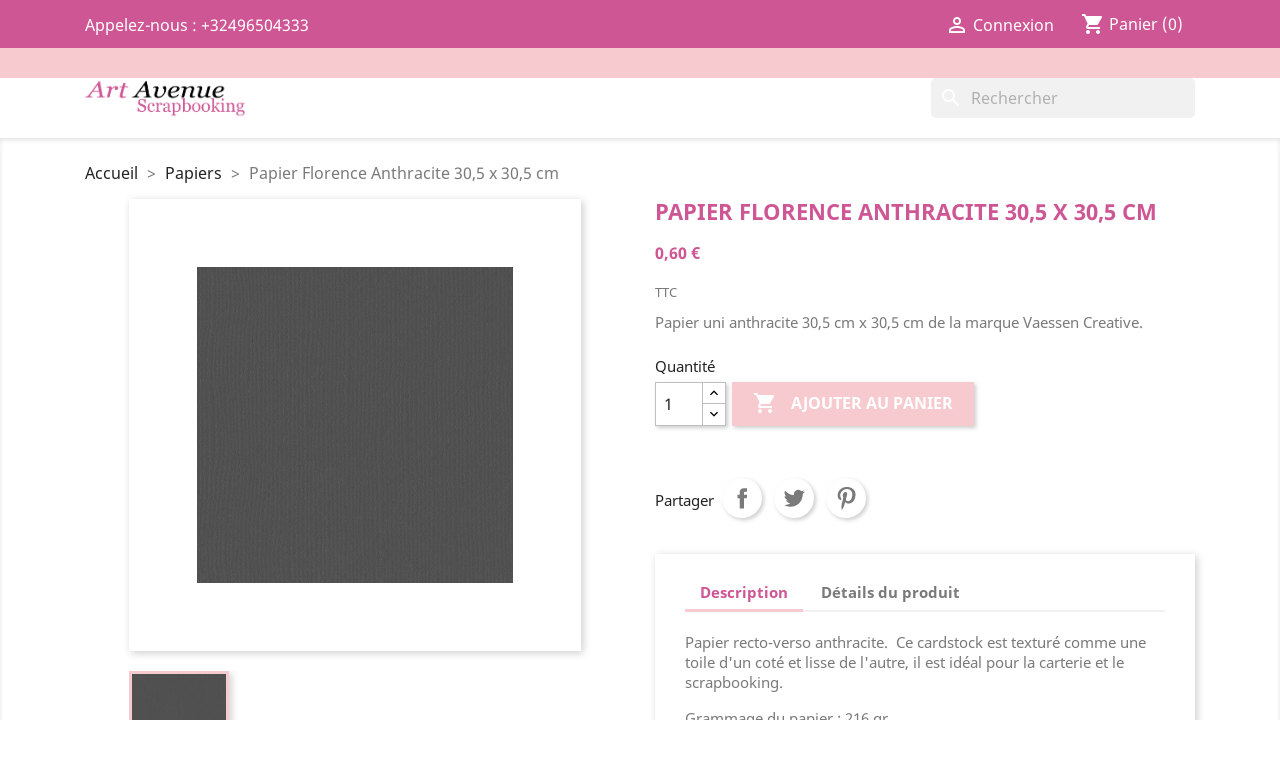

--- FILE ---
content_type: text/html; charset=utf-8
request_url: https://www.art-avenue.be/papiers/2497-papier-florence-anthracite-305-x-305-cm-8716052200955.html
body_size: 18533
content:
<!doctype html>
<html lang="fr">

  <head>
    
      
  <meta charset="utf-8">


  <meta http-equiv="x-ua-compatible" content="ie=edge">



  <link rel="canonical" href="https://www.art-avenue.be/papiers/2497-papier-florence-anthracite-305-x-305-cm-8716052200955.html">

  <title>Papier Florence Anthracite 30,5 x 30,5 cm</title>
  <meta name="description" content="Papier uni anthracite 30,5 cm x 30,5 cm de la marque Vaessen Creative.">
  <meta name="keywords" content="">
      
        



  <meta name="viewport" content="width=device-width, initial-scale=1">



  <link rel="icon" type="image/vnd.microsoft.icon" href="https://www.art-avenue.be/img/favicon.ico?1607274543">
  <link rel="shortcut icon" type="image/x-icon" href="https://www.art-avenue.be/img/favicon.ico?1607274543">



    <link rel="stylesheet" href="https://www.art-avenue.be/themes/classic/assets/css/theme.css" type="text/css" media="all">
  <link rel="stylesheet" href="https://www.art-avenue.be/modules/blockreassurance/views/dist/front.css" type="text/css" media="all">
  <link rel="stylesheet" href="https://www.art-avenue.be/modules/ps_socialfollow/views/css/ps_socialfollow.css" type="text/css" media="all">
  <link rel="stylesheet" href="/modules/ps_checkout/views/css/payments.css?version=7.5.0.5" type="text/css" media="all">
  <link rel="stylesheet" href="https://www.art-avenue.be/modules/ps_searchbar/ps_searchbar.css" type="text/css" media="all">
  <link rel="stylesheet" href="https://www.art-avenue.be/js/jquery/ui/themes/base/minified/jquery-ui.min.css" type="text/css" media="all">
  <link rel="stylesheet" href="https://www.art-avenue.be/js/jquery/ui/themes/base/minified/jquery.ui.theme.min.css" type="text/css" media="all">
  <link rel="stylesheet" href="https://www.art-avenue.be/modules/ps_imageslider/css/homeslider.css" type="text/css" media="all">
  <link rel="stylesheet" href="https://www.art-avenue.be/themes/child_classic/assets/css/custom.css" type="text/css" media="all">




  

  <script type="text/javascript">
        var prestashop = {"cart":{"products":[],"totals":{"total":{"type":"total","label":"Total","amount":0,"value":"0,00\u00a0\u20ac"},"total_including_tax":{"type":"total","label":"Total TTC","amount":0,"value":"0,00\u00a0\u20ac"},"total_excluding_tax":{"type":"total","label":"Total HT :","amount":0,"value":"0,00\u00a0\u20ac"}},"subtotals":{"products":{"type":"products","label":"Sous-total","amount":0,"value":"0,00\u00a0\u20ac"},"discounts":null,"shipping":{"type":"shipping","label":"Livraison","amount":0,"value":""},"tax":{"type":"tax","label":"Taxes incluses","amount":0,"value":"0,00\u00a0\u20ac"}},"products_count":0,"summary_string":"0 articles","vouchers":{"allowed":1,"added":[]},"discounts":[],"minimalPurchase":0,"minimalPurchaseRequired":""},"currency":{"name":"Euro","iso_code":"EUR","iso_code_num":"978","sign":"\u20ac"},"customer":{"lastname":null,"firstname":null,"email":null,"birthday":null,"newsletter":null,"newsletter_date_add":null,"optin":null,"website":null,"company":null,"siret":null,"ape":null,"is_logged":false,"gender":{"type":null,"name":null},"addresses":[]},"language":{"name":"Fran\u00e7ais (French)","iso_code":"fr","locale":"fr-FR","language_code":"fr","is_rtl":"0","date_format_lite":"d\/m\/Y","date_format_full":"d\/m\/Y H:i:s","id":1},"page":{"title":"","canonical":null,"meta":{"title":"Papier Florence Anthracite 30,5 x 30,5 cm","description":"Papier uni anthracite 30,5 cm x 30,5 cm de la marque Vaessen Creative.","keywords":"","robots":"index"},"page_name":"product","body_classes":{"lang-fr":true,"lang-rtl":false,"country-BE":true,"currency-EUR":true,"layout-full-width":true,"page-product":true,"tax-display-enabled":true,"product-id-2497":true,"product-Papier Florence Anthracite 30,5 x 30,5 cm":true,"product-id-category-82":true,"product-id-manufacturer-14":true,"product-id-supplier-7":true,"product-available-for-order":true},"admin_notifications":[]},"shop":{"name":"Art Avenue","logo":"https:\/\/www.art-avenue.be\/img\/art-avenue-logo-1607266258.jpg","stores_icon":"https:\/\/www.art-avenue.be\/img\/logo_stores.png","favicon":"https:\/\/www.art-avenue.be\/img\/favicon.ico"},"urls":{"base_url":"https:\/\/www.art-avenue.be\/","current_url":"https:\/\/www.art-avenue.be\/papiers\/2497-papier-florence-anthracite-305-x-305-cm-8716052200955.html","shop_domain_url":"https:\/\/www.art-avenue.be","img_ps_url":"https:\/\/www.art-avenue.be\/img\/","img_cat_url":"https:\/\/www.art-avenue.be\/img\/c\/","img_lang_url":"https:\/\/www.art-avenue.be\/img\/l\/","img_prod_url":"https:\/\/www.art-avenue.be\/img\/p\/","img_manu_url":"https:\/\/www.art-avenue.be\/img\/m\/","img_sup_url":"https:\/\/www.art-avenue.be\/img\/su\/","img_ship_url":"https:\/\/www.art-avenue.be\/img\/s\/","img_store_url":"https:\/\/www.art-avenue.be\/img\/st\/","img_col_url":"https:\/\/www.art-avenue.be\/img\/co\/","img_url":"https:\/\/www.art-avenue.be\/themes\/child_classic\/assets\/img\/","css_url":"https:\/\/www.art-avenue.be\/themes\/child_classic\/assets\/css\/","js_url":"https:\/\/www.art-avenue.be\/themes\/child_classic\/assets\/js\/","pic_url":"https:\/\/www.art-avenue.be\/upload\/","pages":{"address":"https:\/\/www.art-avenue.be\/adresse","addresses":"https:\/\/www.art-avenue.be\/adresses","authentication":"https:\/\/www.art-avenue.be\/connexion","cart":"https:\/\/www.art-avenue.be\/panier","category":"https:\/\/www.art-avenue.be\/index.php?controller=category","cms":"https:\/\/www.art-avenue.be\/index.php?controller=cms","contact":"https:\/\/www.art-avenue.be\/nous-contacter","discount":"https:\/\/www.art-avenue.be\/reduction","guest_tracking":"https:\/\/www.art-avenue.be\/suivi-commande-invite","history":"https:\/\/www.art-avenue.be\/historique-commandes","identity":"https:\/\/www.art-avenue.be\/identite","index":"https:\/\/www.art-avenue.be\/","my_account":"https:\/\/www.art-avenue.be\/mon-compte","order_confirmation":"https:\/\/www.art-avenue.be\/confirmation-commande","order_detail":"https:\/\/www.art-avenue.be\/index.php?controller=order-detail","order_follow":"https:\/\/www.art-avenue.be\/suivi-commande","order":"https:\/\/www.art-avenue.be\/commande","order_return":"https:\/\/www.art-avenue.be\/index.php?controller=order-return","order_slip":"https:\/\/www.art-avenue.be\/avoirs","pagenotfound":"https:\/\/www.art-avenue.be\/page-introuvable","password":"https:\/\/www.art-avenue.be\/recuperation-mot-de-passe","pdf_invoice":"https:\/\/www.art-avenue.be\/index.php?controller=pdf-invoice","pdf_order_return":"https:\/\/www.art-avenue.be\/index.php?controller=pdf-order-return","pdf_order_slip":"https:\/\/www.art-avenue.be\/index.php?controller=pdf-order-slip","prices_drop":"https:\/\/www.art-avenue.be\/promotions","product":"https:\/\/www.art-avenue.be\/index.php?controller=product","search":"https:\/\/www.art-avenue.be\/recherche","sitemap":"https:\/\/www.art-avenue.be\/plan-site","stores":"https:\/\/www.art-avenue.be\/magasins","supplier":"https:\/\/www.art-avenue.be\/fournisseur","register":"https:\/\/www.art-avenue.be\/connexion?create_account=1","order_login":"https:\/\/www.art-avenue.be\/commande?login=1"},"alternative_langs":[],"theme_assets":"\/themes\/child_classic\/assets\/","actions":{"logout":"https:\/\/www.art-avenue.be\/?mylogout="},"no_picture_image":{"bySize":{"small_default":{"url":"https:\/\/www.art-avenue.be\/img\/p\/fr-default-small_default.jpg","width":98,"height":98},"cart_default":{"url":"https:\/\/www.art-avenue.be\/img\/p\/fr-default-cart_default.jpg","width":125,"height":125},"home_default":{"url":"https:\/\/www.art-avenue.be\/img\/p\/fr-default-home_default.jpg","width":250,"height":250},"medium_default":{"url":"https:\/\/www.art-avenue.be\/img\/p\/fr-default-medium_default.jpg","width":452,"height":452},"large_default":{"url":"https:\/\/www.art-avenue.be\/img\/p\/fr-default-large_default.jpg","width":800,"height":800}},"small":{"url":"https:\/\/www.art-avenue.be\/img\/p\/fr-default-small_default.jpg","width":98,"height":98},"medium":{"url":"https:\/\/www.art-avenue.be\/img\/p\/fr-default-home_default.jpg","width":250,"height":250},"large":{"url":"https:\/\/www.art-avenue.be\/img\/p\/fr-default-large_default.jpg","width":800,"height":800},"legend":""}},"configuration":{"display_taxes_label":true,"display_prices_tax_incl":true,"is_catalog":false,"show_prices":true,"opt_in":{"partner":false},"quantity_discount":{"type":"discount","label":"Remise sur prix unitaire"},"voucher_enabled":1,"return_enabled":0},"field_required":[],"breadcrumb":{"links":[{"title":"Accueil","url":"https:\/\/www.art-avenue.be\/"},{"title":"Papiers","url":"https:\/\/www.art-avenue.be\/82-papiers"},{"title":"Papier Florence Anthracite 30,5 x 30,5 cm","url":"https:\/\/www.art-avenue.be\/papiers\/2497-papier-florence-anthracite-305-x-305-cm-8716052200955.html"}],"count":3},"link":{"protocol_link":"https:\/\/","protocol_content":"https:\/\/"},"time":1768836250,"static_token":"65a4a54c6f51d698d1fb0c892c941a91","token":"5a815707fd6709628d3a3afa9b775492","debug":false};
        var ps_checkoutApplePayUrl = "https:\/\/www.art-avenue.be\/module\/ps_checkout\/applepay?token=65a4a54c6f51d698d1fb0c892c941a91";
        var ps_checkoutAutoRenderDisabled = false;
        var ps_checkoutCancelUrl = "https:\/\/www.art-avenue.be\/module\/ps_checkout\/cancel?token=65a4a54c6f51d698d1fb0c892c941a91";
        var ps_checkoutCardBrands = ["MASTERCARD","VISA","AMEX"];
        var ps_checkoutCardFundingSourceImg = "\/modules\/ps_checkout\/views\/img\/payment-cards.png";
        var ps_checkoutCardLogos = {"AMEX":"\/modules\/ps_checkout\/views\/img\/amex.svg","CB_NATIONALE":"\/modules\/ps_checkout\/views\/img\/cb.svg","DINERS":"\/modules\/ps_checkout\/views\/img\/diners.svg","DISCOVER":"\/modules\/ps_checkout\/views\/img\/discover.svg","JCB":"\/modules\/ps_checkout\/views\/img\/jcb.svg","MAESTRO":"\/modules\/ps_checkout\/views\/img\/maestro.svg","MASTERCARD":"\/modules\/ps_checkout\/views\/img\/mastercard.svg","UNIONPAY":"\/modules\/ps_checkout\/views\/img\/unionpay.svg","VISA":"\/modules\/ps_checkout\/views\/img\/visa.svg"};
        var ps_checkoutCartProductCount = 0;
        var ps_checkoutCheckUrl = "https:\/\/www.art-avenue.be\/module\/ps_checkout\/check?token=65a4a54c6f51d698d1fb0c892c941a91";
        var ps_checkoutCheckoutTranslations = {"checkout.go.back.label":"Tunnel de commande","checkout.go.back.link.title":"Retourner au tunnel de commande","checkout.card.payment":"Paiement par carte","checkout.page.heading":"R\u00e9sum\u00e9 de commande","checkout.cart.empty":"Votre panier d'achat est vide.","checkout.page.subheading.card":"Carte","checkout.page.subheading.paypal":"PayPal","checkout.payment.by.card":"Vous avez choisi de payer par carte.","checkout.payment.by.paypal":"Vous avez choisi de payer par PayPal.","checkout.order.summary":"Voici un r\u00e9sum\u00e9 de votre commande :","checkout.order.amount.total":"Le montant total de votre panier est de","checkout.order.included.tax":"(TTC)","checkout.order.confirm.label":"Veuillez finaliser votre commande en cliquant sur &quot;Je valide ma commande&quot;","checkout.payment.token.delete.modal.header":"Voulez-vous supprimer cette m\u00e9thode de paiement ?","checkout.payment.token.delete.modal.content":"Cette m\u00e9thode de paiement sera supprim\u00e9e de votre compte :","checkout.payment.token.delete.modal.confirm-button":"Supprimer cette m\u00e9thode de paiement","checkout.payment.loader.processing-request":"Veuillez patienter, nous traitons votre demande...","checkout.payment.others.link.label":"Autres moyens de paiement","checkout.payment.others.confirm.button.label":"Je valide ma commande","checkout.form.error.label":"Une erreur s'est produite lors du paiement. Veuillez r\u00e9essayer ou contacter le support.","loader-component.label.header":"Merci pour votre achat !","loader-component.label.body":"Veuillez patienter, nous traitons votre paiement","loader-component.label.body.longer":"Veuillez patienter, cela prend un peu plus de temps...","payment-method-logos.title":"Paiement 100% s\u00e9curis\u00e9","express-button.cart.separator":"ou","express-button.checkout.express-checkout":"Achat rapide","ok":"Ok","cancel":"Annuler","paypal.hosted-fields.label.card-name":"Nom du titulaire de la carte","paypal.hosted-fields.placeholder.card-name":"Nom du titulaire de la carte","paypal.hosted-fields.label.card-number":"Num\u00e9ro de carte","paypal.hosted-fields.placeholder.card-number":"Num\u00e9ro de carte","paypal.hosted-fields.label.expiration-date":"Date d'expiration","paypal.hosted-fields.placeholder.expiration-date":"MM\/YY","paypal.hosted-fields.label.cvv":"Code de s\u00e9curit\u00e9","paypal.hosted-fields.placeholder.cvv":"XXX","error.paypal-sdk":"L'instance du PayPal JavaScript SDK est manquante","error.google-pay-sdk":"L'instance du Google Pay Javascript SDK est manquante","error.apple-pay-sdk":"L'instance du Apple Pay Javascript SDK est manquante","error.google-pay.transaction-info":"Une erreur est survenue lors de la r\u00e9cup\u00e9ration des informations sur la transaction Google Pay","error.apple-pay.payment-request":"Une erreur est survenue lors de la r\u00e9cup\u00e9ration des informations sur la transaction Apple Pay","error.paypal-sdk.contingency.cancel":"Authentification du titulaire de carte annul\u00e9e, veuillez choisir un autre moyen de paiement ou essayez de nouveau.","error.paypal-sdk.contingency.error":"Une erreur est survenue lors de l'authentification du titulaire de la carte, veuillez choisir un autre moyen de paiement ou essayez de nouveau.","error.paypal-sdk.contingency.failure":"Echec de l'authentification du titulaire de la carte, veuillez choisir un autre moyen de paiement ou essayez de nouveau.","error.paypal-sdk.contingency.unknown":"L'identit\u00e9 du titulaire de la carte n'a pas pu \u00eatre v\u00e9rifi\u00e9e, veuillez choisir un autre moyen de paiement ou essayez de nouveau.","APPLE_PAY_MERCHANT_SESSION_VALIDATION_ERROR":"Nous ne pouvons pas traiter votre paiement Apple Pay pour le moment. Cela peut \u00eatre d\u00fb \u00e0 un probl\u00e8me de v\u00e9rification de la configuration du paiement pour ce site. Veuillez r\u00e9essayer plus tard ou choisir un autre moyen de paiement.","APPROVE_APPLE_PAY_VALIDATION_ERROR":"Un probl\u00e8me est survenu lors du traitement de votre paiement Apple Pay. Veuillez v\u00e9rifier les d\u00e9tails de votre commande et r\u00e9essayer, ou utilisez un autre mode de paiement."};
        var ps_checkoutCheckoutUrl = "https:\/\/www.art-avenue.be\/commande";
        var ps_checkoutConfirmUrl = "https:\/\/www.art-avenue.be\/confirmation-commande";
        var ps_checkoutCreateUrl = "https:\/\/www.art-avenue.be\/module\/ps_checkout\/create?token=65a4a54c6f51d698d1fb0c892c941a91";
        var ps_checkoutCustomMarks = {"google_pay":"\/modules\/ps_checkout\/views\/img\/google_pay.svg"};
        var ps_checkoutExpressCheckoutCartEnabled = false;
        var ps_checkoutExpressCheckoutOrderEnabled = false;
        var ps_checkoutExpressCheckoutProductEnabled = false;
        var ps_checkoutExpressCheckoutSelected = false;
        var ps_checkoutExpressCheckoutUrl = "https:\/\/www.art-avenue.be\/module\/ps_checkout\/ExpressCheckout?token=65a4a54c6f51d698d1fb0c892c941a91";
        var ps_checkoutFundingSource = "paypal";
        var ps_checkoutFundingSourcesSorted = ["paypal","bancontact","card","ideal","blik","google_pay"];
        var ps_checkoutGooglePayUrl = "https:\/\/www.art-avenue.be\/module\/ps_checkout\/googlepay?token=65a4a54c6f51d698d1fb0c892c941a91";
        var ps_checkoutHostedFieldsContingencies = "SCA_WHEN_REQUIRED";
        var ps_checkoutHostedFieldsEnabled = true;
        var ps_checkoutIconsPath = "\/modules\/ps_checkout\/views\/img\/icons\/";
        var ps_checkoutLoaderImage = "\/modules\/ps_checkout\/views\/img\/loader.svg";
        var ps_checkoutPartnerAttributionId = "PrestaShop_Cart_PSXO_PSDownload";
        var ps_checkoutPayLaterCartPageButtonEnabled = false;
        var ps_checkoutPayLaterCategoryPageBannerEnabled = false;
        var ps_checkoutPayLaterHomePageBannerEnabled = false;
        var ps_checkoutPayLaterOrderPageBannerEnabled = false;
        var ps_checkoutPayLaterOrderPageButtonEnabled = false;
        var ps_checkoutPayLaterOrderPageMessageEnabled = false;
        var ps_checkoutPayLaterProductPageBannerEnabled = false;
        var ps_checkoutPayLaterProductPageButtonEnabled = false;
        var ps_checkoutPayLaterProductPageMessageEnabled = false;
        var ps_checkoutPayPalButtonConfiguration = {"shape":"pill","label":"pay","color":"gold"};
        var ps_checkoutPayPalEnvironment = "LIVE";
        var ps_checkoutPayPalOrderId = "";
        var ps_checkoutPayPalSdkConfig = {"clientId":"AXjYFXWyb4xJCErTUDiFkzL0Ulnn-bMm4fal4G-1nQXQ1ZQxp06fOuE7naKUXGkq2TZpYSiI9xXbs4eo","merchantId":"TKWCSLWSCGBM6","currency":"EUR","intent":"capture","commit":"false","vault":"false","integrationDate":"2022-14-06","dataPartnerAttributionId":"PrestaShop_Cart_PSXO_PSDownload","dataCspNonce":"","dataEnable3ds":"true","disableFunding":"mybank,p24,eps,paylater","enableFunding":"bancontact","components":"marks,funding-eligibility,googlepay"};
        var ps_checkoutPayWithTranslations = {"paypal":"Payer avec un compte PayPal","bancontact":"Payer avec Bancontact","card":"Payer par Carte","ideal":"Payer avec iDEAL","blik":"Payer avec BLIK","google_pay":"Payer avec Google Pay"};
        var ps_checkoutPaymentMethodLogosTitleImg = "\/modules\/ps_checkout\/views\/img\/icons\/lock_checkout.svg";
        var ps_checkoutPaymentUrl = "https:\/\/www.art-avenue.be\/module\/ps_checkout\/payment?token=65a4a54c6f51d698d1fb0c892c941a91";
        var ps_checkoutRenderPaymentMethodLogos = true;
        var ps_checkoutValidateUrl = "https:\/\/www.art-avenue.be\/module\/ps_checkout\/validate?token=65a4a54c6f51d698d1fb0c892c941a91";
        var ps_checkoutVaultUrl = "https:\/\/www.art-avenue.be\/module\/ps_checkout\/vault?token=65a4a54c6f51d698d1fb0c892c941a91";
        var ps_checkoutVersion = "7.5.0.5";
        var psemailsubscription_subscription = "https:\/\/www.art-avenue.be\/module\/ps_emailsubscription\/subscription";
        var psr_icon_color = "#000000";
      </script>



  <script async src="https://www.googletagmanager.com/gtag/js?id=G-VSN8Z2MCY0"></script>
<script>
  window.dataLayer = window.dataLayer || [];
  function gtag(){dataLayer.push(arguments);}
  gtag('js', new Date());
  gtag(
    'config',
    'G-VSN8Z2MCY0',
    {
      'debug_mode':false
                      }
  );
</script>





    
  <meta property="og:type" content="product">
  <meta property="og:url" content="https://www.art-avenue.be/papiers/2497-papier-florence-anthracite-305-x-305-cm-8716052200955.html">
  <meta property="og:title" content="Papier Florence Anthracite 30,5 x 30,5 cm">
  <meta property="og:site_name" content="Art Avenue">
  <meta property="og:description" content="Papier uni anthracite 30,5 cm x 30,5 cm de la marque Vaessen Creative.">
  <meta property="og:image" content="https://www.art-avenue.be/4480-large_default/papier-florence-anthracite-305-x-305-cm.jpg">
      <meta property="product:pretax_price:amount" content="0.495868">
    <meta property="product:pretax_price:currency" content="EUR">
    <meta property="product:price:amount" content="0.6">
    <meta property="product:price:currency" content="EUR">
      <meta property="product:weight:value" content="0.025000">
  <meta property="product:weight:units" content="kg">
  
  </head>

  <body id="product" class="lang-fr country-be currency-eur layout-full-width page-product tax-display-enabled product-id-2497 product-papier-florence-anthracite-30-5-x-30-5-cm product-id-category-82 product-id-manufacturer-14 product-id-supplier-7 product-available-for-order">

    
      
    

    <main>
      
              

      <header id="header">
        
          
  <div class="header-banner">
    
  </div>



  <nav class="header-nav">
    <div class="container">
      <div class="row">
        <div class="hidden-sm-down">
          <div class="col-md-5 col-xs-12">
            <div id="_desktop_contact_link">
  <div id="contact-link">
                Appelez-nous : <span>+32496504333</span>
      </div>
</div>

          </div>
          <div class="col-md-7 right-nav">
              <div id="_desktop_user_info">
  <div class="user-info">
          <a
        href="https://www.art-avenue.be/mon-compte"
        title="Identifiez-vous"
        rel="nofollow"
      >
        <i class="material-icons">&#xE7FF;</i>
        <span class="hidden-sm-down">Connexion</span>
      </a>
      </div>
</div>
<div id="_desktop_cart">
  <div class="blockcart cart-preview inactive" data-refresh-url="//www.art-avenue.be/module/ps_shoppingcart/ajax">
    <div class="header">
              <i class="material-icons shopping-cart">shopping_cart</i>
        <span class="hidden-sm-down">Panier</span>
        <span class="cart-products-count">(0)</span>
          </div>
  </div>
</div>

          </div>
        </div>
        <div class="hidden-md-up text-sm-center mobile">
          <div class="float-xs-left" id="menu-icon">
            <i class="material-icons d-inline">&#xE5D2;</i>
          </div>
          <div class="float-xs-right" id="_mobile_cart"></div>
          <div class="float-xs-right" id="_mobile_user_info"></div>
          <div class="top-logo" id="_mobile_logo"></div>
          <div class="clearfix"></div>
        </div>
      </div>
    </div>
  </nav>



  <div class="header-top">
    <div class="container">
       <div class="row">
        <div class="col-md-2 hidden-sm-down" id="_desktop_logo">
                            <a href="https://www.art-avenue.be/">
                  <img class="logo img-responsive" src="https://www.art-avenue.be/img/art-avenue-logo-1607266258.jpg" alt="Art Avenue">
                </a>
                    </div>
        <div class="col-md-10 col-sm-12 position-static">
          

<div class="menu js-top-menu position-static hidden-sm-down" id="_desktop_top_menu">
    
          <ul class="top-menu" id="top-menu" data-depth="0">
                    <li class="category" id="category-71">
                          <a
                class="dropdown-item"
                href="https://www.art-avenue.be/71-nouveautes" data-depth="0"
                              >
                                Nouveautés
              </a>
                          </li>
                    <li class="category" id="category-31">
                          <a
                class="dropdown-item"
                href="https://www.art-avenue.be/31-albums-classeurs-et-cadres" data-depth="0"
                              >
                                Albums, Classeurs et Cadres
              </a>
                          </li>
                    <li class="category" id="category-64">
                          <a
                class="dropdown-item"
                href="https://www.art-avenue.be/64-carterie-junk-journal-et-3d" data-depth="0"
                              >
                                Carterie, Junk Journal et 3D
              </a>
                          </li>
                    <li class="category" id="category-33">
                          <a
                class="dropdown-item"
                href="https://www.art-avenue.be/33-colles-et-accessoires" data-depth="0"
                              >
                                Colles et Accessoires
              </a>
                          </li>
                    <li class="category" id="category-80">
                          <a
                class="dropdown-item"
                href="https://www.art-avenue.be/80-embellissements" data-depth="0"
                              >
                                                                      <span class="float-xs-right hidden-md-up">
                    <span data-target="#top_sub_menu_48036" data-toggle="collapse" class="navbar-toggler collapse-icons">
                      <i class="material-icons add">&#xE313;</i>
                      <i class="material-icons remove">&#xE316;</i>
                    </span>
                  </span>
                                Embellissements
              </a>
                            <div  class="popover sub-menu js-sub-menu collapse" id="top_sub_menu_48036">
                
          <ul class="top-menu"  data-depth="1">
                    <li class="category" id="category-12">
                          <a
                class="dropdown-item dropdown-submenu"
                href="https://www.art-avenue.be/12-alphabets-et-stickers" data-depth="1"
                              >
                                Alphabets et Stickers
              </a>
                          </li>
                    <li class="category" id="category-26">
                          <a
                class="dropdown-item dropdown-submenu"
                href="https://www.art-avenue.be/26-fleurs-washi-et-decorations-diverses" data-depth="1"
                              >
                                Fleurs, Washi et Décorations Diverses
              </a>
                          </li>
                    <li class="category" id="category-99">
                          <a
                class="dropdown-item dropdown-submenu"
                href="https://www.art-avenue.be/99-bois-chipboard-greyboard-et-decorative-chips" data-depth="1"
                              >
                                Bois, Chipboard, Greyboard et Decorative Chips
              </a>
                          </li>
                    <li class="category" id="category-38">
                          <a
                class="dropdown-item dropdown-submenu"
                href="https://www.art-avenue.be/38-brads-et-oeillets" data-depth="1"
                              >
                                Brads et Oeillets
              </a>
                          </li>
                    <li class="category" id="category-98">
                          <a
                class="dropdown-item dropdown-submenu"
                href="https://www.art-avenue.be/98-charms" data-depth="1"
                              >
                                Charms
              </a>
                          </li>
                    <li class="category" id="category-210">
                          <a
                class="dropdown-item dropdown-submenu"
                href="https://www.art-avenue.be/210-moules" data-depth="1"
                              >
                                Moules
              </a>
                          </li>
                    <li class="category" id="category-14">
                          <a
                class="dropdown-item dropdown-submenu"
                href="https://www.art-avenue.be/14-papier" data-depth="1"
                              >
                                Papier
              </a>
                          </li>
                    <li class="category" id="category-205">
                          <a
                class="dropdown-item dropdown-submenu"
                href="https://www.art-avenue.be/205-papier-de-riz" data-depth="1"
                              >
                                Papier de Riz
              </a>
                          </li>
                    <li class="category" id="category-206">
                          <a
                class="dropdown-item dropdown-submenu"
                href="https://www.art-avenue.be/206-rub-on" data-depth="1"
                              >
                                Rub On
              </a>
                          </li>
                    <li class="category" id="category-23">
                          <a
                class="dropdown-item dropdown-submenu"
                href="https://www.art-avenue.be/23-strass-et-gouttes-d-eau" data-depth="1"
                              >
                                Strass et Gouttes d&#039;Eau
              </a>
                          </li>
              </ul>
    
              </div>
                          </li>
                    <li class="category" id="category-81">
                          <a
                class="dropdown-item"
                href="https://www.art-avenue.be/81-encres-et-accessoires" data-depth="0"
                              >
                                                                      <span class="float-xs-right hidden-md-up">
                    <span data-target="#top_sub_menu_21576" data-toggle="collapse" class="navbar-toggler collapse-icons">
                      <i class="material-icons add">&#xE313;</i>
                      <i class="material-icons remove">&#xE316;</i>
                    </span>
                  </span>
                                Encres et Accessoires
              </a>
                            <div  class="popover sub-menu js-sub-menu collapse" id="top_sub_menu_21576">
                
          <ul class="top-menu"  data-depth="1">
                    <li class="category" id="category-36">
                          <a
                class="dropdown-item dropdown-submenu"
                href="https://www.art-avenue.be/36-accessoires" data-depth="1"
                              >
                                Accessoires
              </a>
                          </li>
                    <li class="category" id="category-211">
                          <a
                class="dropdown-item dropdown-submenu"
                href="https://www.art-avenue.be/211-delicata" data-depth="1"
                              >
                                Delicata
              </a>
                          </li>
                    <li class="category" id="category-87">
                          <a
                class="dropdown-item dropdown-submenu"
                href="https://www.art-avenue.be/87-distress" data-depth="1"
                              >
                                Distress
              </a>
                          </li>
                    <li class="category" id="category-145">
                          <a
                class="dropdown-item dropdown-submenu"
                href="https://www.art-avenue.be/145-encre-a-alcool" data-depth="1"
                              >
                                Encre à Alcool
              </a>
                          </li>
                    <li class="category" id="category-50">
                          <a
                class="dropdown-item dropdown-submenu"
                href="https://www.art-avenue.be/50-feutres" data-depth="1"
                              >
                                Feutres
              </a>
                          </li>
                    <li class="category" id="category-174">
                          <a
                class="dropdown-item dropdown-submenu"
                href="https://www.art-avenue.be/174-memento" data-depth="1"
                              >
                                Memento
              </a>
                          </li>
                    <li class="category" id="category-77">
                          <a
                class="dropdown-item dropdown-submenu"
                href="https://www.art-avenue.be/77-nuvo" data-depth="1"
                              >
                                                                      <span class="float-xs-right hidden-md-up">
                    <span data-target="#top_sub_menu_17434" data-toggle="collapse" class="navbar-toggler collapse-icons">
                      <i class="material-icons add">&#xE313;</i>
                      <i class="material-icons remove">&#xE316;</i>
                    </span>
                  </span>
                                Nuvo
              </a>
                            <div  class="collapse" id="top_sub_menu_17434">
                
          <ul class="top-menu"  data-depth="2">
                    <li class="category" id="category-73">
                          <a
                class="dropdown-item"
                href="https://www.art-avenue.be/73-nuvo-embellishment-mousse" data-depth="2"
                              >
                                Nuvo Embellishment Mousse
              </a>
                          </li>
                    <li class="category" id="category-76">
                          <a
                class="dropdown-item"
                href="https://www.art-avenue.be/76-nuvo-crystal-drops" data-depth="2"
                              >
                                Nuvo Crystal Drops
              </a>
                          </li>
                    <li class="category" id="category-74">
                          <a
                class="dropdown-item"
                href="https://www.art-avenue.be/74-nuvo-embossing-powder" data-depth="2"
                              >
                                Nuvo Embossing Powder
              </a>
                          </li>
                    <li class="category" id="category-75">
                          <a
                class="dropdown-item"
                href="https://www.art-avenue.be/75-nuvo-jewel-drops" data-depth="2"
                              >
                                Nuvo Jewel Drops
              </a>
                          </li>
                    <li class="category" id="category-93">
                          <a
                class="dropdown-item"
                href="https://www.art-avenue.be/93-nuvo-glimmer-paste" data-depth="2"
                              >
                                Nuvo Glimmer Paste
              </a>
                          </li>
                    <li class="category" id="category-94">
                          <a
                class="dropdown-item"
                href="https://www.art-avenue.be/94-nuvo-aqua-pens" data-depth="2"
                              >
                                Nuvo Aqua Pens
              </a>
                          </li>
                    <li class="category" id="category-102">
                          <a
                class="dropdown-item"
                href="https://www.art-avenue.be/102-nuvo-gilding-flakes" data-depth="2"
                              >
                                Nuvo Gilding Flakes
              </a>
                          </li>
                    <li class="category" id="category-103">
                          <a
                class="dropdown-item"
                href="https://www.art-avenue.be/103-nuvo-glitter-drops" data-depth="2"
                              >
                                Nuvo Glitter Drops
              </a>
                          </li>
                    <li class="category" id="category-122">
                          <a
                class="dropdown-item"
                href="https://www.art-avenue.be/122-nuvo-sparkle-spray" data-depth="2"
                              >
                                Nuvo Sparkle Spray
              </a>
                          </li>
                    <li class="category" id="category-124">
                          <a
                class="dropdown-item"
                href="https://www.art-avenue.be/124-nuvo-expanding-mousse" data-depth="2"
                              >
                                Nuvo Expanding Mousse
              </a>
                          </li>
                    <li class="category" id="category-130">
                          <a
                class="dropdown-item"
                href="https://www.art-avenue.be/130-nuvo-vintage-drops" data-depth="2"
                              >
                                Nuvo Vintage Drops
              </a>
                          </li>
                    <li class="category" id="category-131">
                          <a
                class="dropdown-item"
                href="https://www.art-avenue.be/131-nuvo-shimmer-powder" data-depth="2"
                              >
                                Nuvo Shimmer Powder
              </a>
                          </li>
                    <li class="category" id="category-132">
                          <a
                class="dropdown-item"
                href="https://www.art-avenue.be/132-nuvo-glacier-paste" data-depth="2"
                              >
                                Nuvo Glacier Paste
              </a>
                          </li>
                    <li class="category" id="category-134">
                          <a
                class="dropdown-item"
                href="https://www.art-avenue.be/134-nuvo-dream-drops" data-depth="2"
                              >
                                Nuvo Dream Drops
              </a>
                          </li>
                    <li class="category" id="category-138">
                          <a
                class="dropdown-item"
                href="https://www.art-avenue.be/138-nuvo-crackle-mousse" data-depth="2"
                              >
                                Nuvo Crackle Mousse
              </a>
                          </li>
              </ul>
    
              </div>
                          </li>
                    <li class="category" id="category-146">
                          <a
                class="dropdown-item dropdown-submenu"
                href="https://www.art-avenue.be/146-sizzix" data-depth="1"
                              >
                                Sizzix
              </a>
                          </li>
                    <li class="category" id="category-137">
                          <a
                class="dropdown-item dropdown-submenu"
                href="https://www.art-avenue.be/137-special-tissu" data-depth="1"
                              >
                                Spécial Tissu
              </a>
                          </li>
                    <li class="category" id="category-204">
                          <a
                class="dropdown-item dropdown-submenu"
                href="https://www.art-avenue.be/204-stamperia" data-depth="1"
                              >
                                Stamperia
              </a>
                          </li>
                    <li class="category" id="category-37">
                          <a
                class="dropdown-item dropdown-submenu"
                href="https://www.art-avenue.be/37-stazon" data-depth="1"
                              >
                                Stazon
              </a>
                          </li>
                    <li class="category" id="category-25">
                          <a
                class="dropdown-item dropdown-submenu"
                href="https://www.art-avenue.be/25-tout-pour-embosser" data-depth="1"
                              >
                                Tout pour Embosser
              </a>
                          </li>
                    <li class="category" id="category-35">
                          <a
                class="dropdown-item dropdown-submenu"
                href="https://www.art-avenue.be/35-versafine" data-depth="1"
                              >
                                Versafine
              </a>
                          </li>
                    <li class="category" id="category-185">
                          <a
                class="dropdown-item dropdown-submenu"
                href="https://www.art-avenue.be/185-water-color" data-depth="1"
                              >
                                Water Color
              </a>
                          </li>
              </ul>
    
              </div>
                          </li>
                    <li class="category" id="category-17">
                          <a
                class="dropdown-item"
                href="https://www.art-avenue.be/17-home-deco-et-bricolage-pour-enfants" data-depth="0"
                              >
                                Home Déco et Bricolage pour Enfants
              </a>
                          </li>
                    <li class="category" id="category-53">
                          <a
                class="dropdown-item"
                href="https://www.art-avenue.be/53-masks-et-pochoirs" data-depth="0"
                              >
                                Masks et Pochoirs
              </a>
                          </li>
                    <li class="category" id="category-86">
                          <a
                class="dropdown-item"
                href="https://www.art-avenue.be/86-outils" data-depth="0"
                              >
                                Outils
              </a>
                          </li>
                    <li class="category" id="category-82">
                          <a
                class="dropdown-item"
                href="https://www.art-avenue.be/82-papiers" data-depth="0"
                              >
                                                                      <span class="float-xs-right hidden-md-up">
                    <span data-target="#top_sub_menu_42379" data-toggle="collapse" class="navbar-toggler collapse-icons">
                      <i class="material-icons add">&#xE313;</i>
                      <i class="material-icons remove">&#xE316;</i>
                    </span>
                  </span>
                                Papiers
              </a>
                            <div  class="popover sub-menu js-sub-menu collapse" id="top_sub_menu_42379">
                
          <ul class="top-menu"  data-depth="1">
                    <li class="category" id="category-140">
                          <a
                class="dropdown-item dropdown-submenu"
                href="https://www.art-avenue.be/140-carta-bella" data-depth="1"
                              >
                                Carta Bella
              </a>
                          </li>
                    <li class="category" id="category-141">
                          <a
                class="dropdown-item dropdown-submenu"
                href="https://www.art-avenue.be/141-craft-smith" data-depth="1"
                              >
                                Craft Smith
              </a>
                          </li>
                    <li class="category" id="category-209">
                          <a
                class="dropdown-item dropdown-submenu"
                href="https://www.art-avenue.be/209-ciao-bella" data-depth="1"
                              >
                                Ciao Bella
              </a>
                          </li>
                    <li class="category" id="category-106">
                          <a
                class="dropdown-item dropdown-submenu"
                href="https://www.art-avenue.be/106-disney" data-depth="1"
                              >
                                Disney
              </a>
                          </li>
                    <li class="category" id="category-213">
                          <a
                class="dropdown-item dropdown-submenu"
                href="https://www.art-avenue.be/213-dutch-doobadoo" data-depth="1"
                              >
                                Dutch Doobadoo
              </a>
                          </li>
                    <li class="category" id="category-95">
                          <a
                class="dropdown-item dropdown-submenu"
                href="https://www.art-avenue.be/95-easy-scrap" data-depth="1"
                              >
                                Easy Scrap
              </a>
                          </li>
                    <li class="category" id="category-101">
                          <a
                class="dropdown-item dropdown-submenu"
                href="https://www.art-avenue.be/101-echo-park" data-depth="1"
                              >
                                Echo Park
              </a>
                          </li>
                    <li class="category" id="category-136">
                          <a
                class="dropdown-item dropdown-submenu"
                href="https://www.art-avenue.be/136-gorjuss" data-depth="1"
                              >
                                Gorjuss
              </a>
                          </li>
                    <li class="category" id="category-147">
                          <a
                class="dropdown-item dropdown-submenu"
                href="https://www.art-avenue.be/147-graphic-45" data-depth="1"
                              >
                                Graphic 45
              </a>
                          </li>
                    <li class="category" id="category-184">
                          <a
                class="dropdown-item dropdown-submenu"
                href="https://www.art-avenue.be/184-les-ateliers-de-karine" data-depth="1"
                              >
                                Les Ateliers de Karine
              </a>
                          </li>
                    <li class="category" id="category-214">
                          <a
                class="dropdown-item dropdown-submenu"
                href="https://www.art-avenue.be/214-simple-stories" data-depth="1"
                              >
                                Simple Stories
              </a>
                          </li>
                    <li class="category" id="category-129">
                          <a
                class="dropdown-item dropdown-submenu"
                href="https://www.art-avenue.be/129-stamperia" data-depth="1"
                              >
                                Stamperia
              </a>
                          </li>
                    <li class="category" id="category-231">
                          <a
                class="dropdown-item dropdown-submenu"
                href="https://www.art-avenue.be/231-studio-light" data-depth="1"
                              >
                                Studio Light
              </a>
                          </li>
                    <li class="category" id="category-212">
                          <a
                class="dropdown-item dropdown-submenu"
                href="https://www.art-avenue.be/212-marianne-design" data-depth="1"
                              >
                                Marianne Design
              </a>
                          </li>
                    <li class="category" id="category-143">
                          <a
                class="dropdown-item dropdown-submenu"
                href="https://www.art-avenue.be/143-memory-place" data-depth="1"
                              >
                                Memory-Place
              </a>
                          </li>
                    <li class="category" id="category-172">
                          <a
                class="dropdown-item dropdown-submenu"
                href="https://www.art-avenue.be/172-papers-for-you" data-depth="1"
                              >
                                Papers for You
              </a>
                          </li>
                    <li class="category" id="category-175">
                          <a
                class="dropdown-item dropdown-submenu"
                href="https://www.art-avenue.be/175-the-paper-boutique" data-depth="1"
                              >
                                The Paper Boutique
              </a>
                          </li>
                    <li class="category" id="category-144">
                          <a
                class="dropdown-item dropdown-submenu"
                href="https://www.art-avenue.be/144-tim-holtz" data-depth="1"
                              >
                                Tim Holtz
              </a>
                          </li>
                    <li class="category" id="category-120">
                          <a
                class="dropdown-item dropdown-submenu"
                href="https://www.art-avenue.be/120-vaessen-creative" data-depth="1"
                              >
                                Vaessen Creative
              </a>
                          </li>
              </ul>
    
              </div>
                          </li>
                    <li class="category" id="category-43">
                          <a
                class="dropdown-item"
                href="https://www.art-avenue.be/43-perforatrices" data-depth="0"
                              >
                                Perforatrices
              </a>
                          </li>
                    <li class="category" id="category-84">
                          <a
                class="dropdown-item"
                href="https://www.art-avenue.be/84-project-life" data-depth="0"
                              >
                                Project Life
              </a>
                          </li>
                    <li class="category" id="category-125">
                          <a
                class="dropdown-item"
                href="https://www.art-avenue.be/125-rangement" data-depth="0"
                              >
                                Rangement
              </a>
                          </li>
                    <li class="category" id="category-139">
                          <a
                class="dropdown-item"
                href="https://www.art-avenue.be/139-scrap-europeen" data-depth="0"
                              >
                                                                      <span class="float-xs-right hidden-md-up">
                    <span data-target="#top_sub_menu_80127" data-toggle="collapse" class="navbar-toggler collapse-icons">
                      <i class="material-icons add">&#xE313;</i>
                      <i class="material-icons remove">&#xE316;</i>
                    </span>
                  </span>
                                Scrap Européen
              </a>
                            <div  class="popover sub-menu js-sub-menu collapse" id="top_sub_menu_80127">
                
          <ul class="top-menu"  data-depth="1">
                    <li class="category" id="category-90">
                          <a
                class="dropdown-item dropdown-submenu"
                href="https://www.art-avenue.be/90-gabarits" data-depth="1"
                              >
                                Gabarits
              </a>
                          </li>
                    <li class="category" id="category-30">
                          <a
                class="dropdown-item dropdown-submenu"
                href="https://www.art-avenue.be/30-classeurs" data-depth="1"
                              >
                                Classeurs
              </a>
                          </li>
                    <li class="category" id="category-57">
                          <a
                class="dropdown-item dropdown-submenu"
                href="https://www.art-avenue.be/57-pages-doubles" data-depth="1"
                              >
                                Pages Doubles
              </a>
                          </li>
                    <li class="category" id="category-55">
                          <a
                class="dropdown-item dropdown-submenu"
                href="https://www.art-avenue.be/55-pages-simples" data-depth="1"
                              >
                                Pages Simples
              </a>
                          </li>
                    <li class="category" id="category-56">
                          <a
                class="dropdown-item dropdown-submenu"
                href="https://www.art-avenue.be/56-pages-verticales" data-depth="1"
                              >
                                Pages Verticales
              </a>
                          </li>
              </ul>
    
              </div>
                          </li>
                    <li class="category" id="category-85">
                          <a
                class="dropdown-item"
                href="https://www.art-avenue.be/85-sizzix-et-autres" data-depth="0"
                              >
                                                                      <span class="float-xs-right hidden-md-up">
                    <span data-target="#top_sub_menu_11919" data-toggle="collapse" class="navbar-toggler collapse-icons">
                      <i class="material-icons add">&#xE313;</i>
                      <i class="material-icons remove">&#xE316;</i>
                    </span>
                  </span>
                                Sizzix et Autres
              </a>
                            <div  class="popover sub-menu js-sub-menu collapse" id="top_sub_menu_11919">
                
          <ul class="top-menu"  data-depth="1">
                    <li class="category" id="category-19">
                          <a
                class="dropdown-item dropdown-submenu"
                href="https://www.art-avenue.be/19-machines-et-accessoires" data-depth="1"
                              >
                                Machines et Accessoires
              </a>
                          </li>
                    <li class="category" id="category-41">
                          <a
                class="dropdown-item dropdown-submenu"
                href="https://www.art-avenue.be/41-matrices-de-decoupe-dies" data-depth="1"
                              >
                                Matrices de Découpe - Dies
              </a>
                          </li>
                    <li class="category" id="category-48">
                          <a
                class="dropdown-item dropdown-submenu"
                href="https://www.art-avenue.be/48-plaques-d-embossage" data-depth="1"
                              >
                                Plaques d&#039;Embossage
              </a>
                          </li>
              </ul>
    
              </div>
                          </li>
                    <li class="category" id="category-16">
                          <a
                class="dropdown-item"
                href="https://www.art-avenue.be/16-tampons" data-depth="0"
                              >
                                Tampons
              </a>
                          </li>
                    <li class="category" id="category-123">
                          <a
                class="dropdown-item"
                href="https://www.art-avenue.be/123-par-theme" data-depth="0"
                              >
                                                                      <span class="float-xs-right hidden-md-up">
                    <span data-target="#top_sub_menu_31524" data-toggle="collapse" class="navbar-toggler collapse-icons">
                      <i class="material-icons add">&#xE313;</i>
                      <i class="material-icons remove">&#xE316;</i>
                    </span>
                  </span>
                                Par Thème
              </a>
                            <div  class="popover sub-menu js-sub-menu collapse" id="top_sub_menu_31524">
                
          <ul class="top-menu"  data-depth="1">
                    <li class="category" id="category-105">
                          <a
                class="dropdown-item dropdown-submenu"
                href="https://www.art-avenue.be/105-theme-animaux" data-depth="1"
                              >
                                THEME Animaux
              </a>
                          </li>
                    <li class="category" id="category-104">
                          <a
                class="dropdown-item dropdown-submenu"
                href="https://www.art-avenue.be/104-theme-anniversaire" data-depth="1"
                              >
                                THÈME Anniversaire
              </a>
                          </li>
                    <li class="category" id="category-59">
                          <a
                class="dropdown-item dropdown-submenu"
                href="https://www.art-avenue.be/59-theme-disney" data-depth="1"
                              >
                                THÈME Disney
              </a>
                          </li>
                    <li class="category" id="category-126">
                          <a
                class="dropdown-item dropdown-submenu"
                href="https://www.art-avenue.be/126-theme-gorjuss" data-depth="1"
                              >
                                THEME Gorjuss
              </a>
                          </li>
                    <li class="category" id="category-148">
                          <a
                class="dropdown-item dropdown-submenu"
                href="https://www.art-avenue.be/148-theme-graphic-45" data-depth="1"
                              >
                                THEME Graphic 45
              </a>
                          </li>
                    <li class="category" id="category-189">
                          <a
                class="dropdown-item dropdown-submenu"
                href="https://www.art-avenue.be/189-theme-les-ateliers-de-karine" data-depth="1"
                              >
                                THEME Les Ateliers de Karine
              </a>
                          </li>
                    <li class="category" id="category-18">
                          <a
                class="dropdown-item dropdown-submenu"
                href="https://www.art-avenue.be/18-theme-noel" data-depth="1"
                              >
                                THÈME Noël
              </a>
                          </li>
                    <li class="category" id="category-65">
                          <a
                class="dropdown-item dropdown-submenu"
                href="https://www.art-avenue.be/65-theme-paques" data-depth="1"
                              >
                                THÈME Pâques
              </a>
                          </li>
                    <li class="category" id="category-49">
                          <a
                class="dropdown-item dropdown-submenu"
                href="https://www.art-avenue.be/49-theme-saint-valentin" data-depth="1"
                              >
                                THÈME Saint-Valentin
              </a>
                          </li>
                    <li class="category" id="category-142">
                          <a
                class="dropdown-item dropdown-submenu"
                href="https://www.art-avenue.be/142-theme-stamperia" data-depth="1"
                              >
                                THÈME Stamperia
              </a>
                          </li>
              </ul>
    
              </div>
                          </li>
                    <li class="category" id="category-108">
                          <a
                class="dropdown-item"
                href="https://www.art-avenue.be/108-eva-s-world" data-depth="0"
                              >
                                Eva&#039;s World
              </a>
                          </li>
                    <li class="category" id="category-21">
                          <a
                class="dropdown-item"
                href="https://www.art-avenue.be/21-soldes" data-depth="0"
                              >
                                Soldes
              </a>
                          </li>
              </ul>
    
    <div class="clearfix"></div>
</div>
<div id="search_widget" class="search-widgets" data-search-controller-url="//www.art-avenue.be/recherche">
  <form method="get" action="//www.art-avenue.be/recherche">
    <input type="hidden" name="controller" value="search">
    <i class="material-icons search" aria-hidden="true">search</i>
    <input type="text" name="s" value="" placeholder="Rechercher" aria-label="Rechercher">
    <i class="material-icons clear" aria-hidden="true">clear</i>
  </form>
</div>

          <div class="clearfix"></div>
        </div>
      </div>
      <div id="mobile_top_menu_wrapper" class="row hidden-md-up" style="display:none;">
        <div class="js-top-menu mobile" id="_mobile_top_menu"></div>
        <div class="js-top-menu-bottom">
          <div id="_mobile_currency_selector"></div>
          <div id="_mobile_language_selector"></div>
          <div id="_mobile_contact_link"></div>
        </div>
      </div>
    </div>
  </div>
  

        
      </header>

      
        
<aside id="notifications">
  <div class="container">
    
    
    
      </div>
</aside>
      

      <section id="wrapper">
        
        <div class="container">
          
            <nav data-depth="3" class="breadcrumb hidden-sm-down">
  <ol itemscope itemtype="http://schema.org/BreadcrumbList">
    
              
          <li itemprop="itemListElement" itemscope itemtype="https://schema.org/ListItem">
                          <a itemprop="item" href="https://www.art-avenue.be/"><span itemprop="name">Accueil</span></a>
                        <meta itemprop="position" content="1">
          </li>
        
              
          <li itemprop="itemListElement" itemscope itemtype="https://schema.org/ListItem">
                          <a itemprop="item" href="https://www.art-avenue.be/82-papiers"><span itemprop="name">Papiers</span></a>
                        <meta itemprop="position" content="2">
          </li>
        
              
          <li itemprop="itemListElement" itemscope itemtype="https://schema.org/ListItem">
                          <span itemprop="name">Papier Florence Anthracite 30,5 x 30,5 cm</span>
                        <meta itemprop="position" content="3">
          </li>
        
          
  </ol>
</nav>
          

          

          
  <div id="content-wrapper">
    
    

  <section id="main" itemscope itemtype="https://schema.org/Product">
    <meta itemprop="url" content="https://www.art-avenue.be/papiers/2497-papier-florence-anthracite-305-x-305-cm-8716052200955.html">

    <div class="row product-container">
      <div class="col-md-6">
        
          <section class="page-content" id="content">
            
              
    <ul class="product-flags">
            </ul>


              
                <div class="images-container">
  
    <div class="product-cover">
              <img class="js-qv-product-cover" src="https://www.art-avenue.be/4480-large_default/papier-florence-anthracite-305-x-305-cm.jpg" alt="Papier Florence Anthracite 30,5 x 30,5 cm" title="Papier Florence Anthracite 30,5 x 30,5 cm" style="width:100%;" itemprop="image">
        <div class="layer hidden-sm-down" data-toggle="modal" data-target="#product-modal">
          <i class="material-icons zoom-in">search</i>
        </div>
          </div>
  

  
    <div class="js-qv-mask mask">
      <ul class="product-images js-qv-product-images">
                  <li class="thumb-container">
            <img
              class="thumb js-thumb  selected "
              data-image-medium-src="https://www.art-avenue.be/4480-medium_default/papier-florence-anthracite-305-x-305-cm.jpg"
              data-image-large-src="https://www.art-avenue.be/4480-large_default/papier-florence-anthracite-305-x-305-cm.jpg"
              src="https://www.art-avenue.be/4480-home_default/papier-florence-anthracite-305-x-305-cm.jpg"
              alt="Papier Florence Anthracite 30,5 x 30,5 cm"
              title="Papier Florence Anthracite 30,5 x 30,5 cm"
              width="100"
              itemprop="image"
            >
          </li>
              </ul>
    </div>
  

</div>
              
              <div class="scroll-box-arrows">
                <i class="material-icons left">&#xE314;</i>
                <i class="material-icons right">&#xE315;</i>
              </div>

            
          </section>
        
        </div>
        <div class="col-md-6">
          
            
              <h1 class="h1" itemprop="name">Papier Florence Anthracite 30,5 x 30,5 cm</h1>
            
          
          
              <div class="product-prices">
    
          

    
      <div
        class="product-price h5 "
        itemprop="offers"
        itemscope
        itemtype="https://schema.org/Offer"
      >
        <link itemprop="availability" href="https://schema.org/InStock"/>
        <meta itemprop="priceCurrency" content="EUR">

        <div class="current-price">
          <span itemprop="price" content="0.6">0,60 €</span>

                  </div>

        
                  
      </div>
    

    
          

    
          

    
          

    

    <div class="tax-shipping-delivery-label">
              TTC
            
      
                        </div>
  </div>
          

          <div class="product-information">
            
              <div id="product-description-short-2497" class="product-description" itemprop="description"><p>Papier uni anthracite 30,5 cm x 30,5 cm de la marque Vaessen Creative.</p></div>
            

            
            <div class="product-actions">
              
                <form action="https://www.art-avenue.be/panier" method="post" id="add-to-cart-or-refresh">
                  <input type="hidden" name="token" value="65a4a54c6f51d698d1fb0c892c941a91">
                  <input type="hidden" name="id_product" value="2497" id="product_page_product_id">
                  <input type="hidden" name="id_customization" value="0" id="product_customization_id">

                  
                    <div class="product-variants">
  </div>
                  

                  
                                      

                  
                    <section class="product-discounts">
  </section>
                  

                  
                    <div class="product-add-to-cart">
      <span class="control-label">Quantité</span>

    
      <div class="product-quantity clearfix">
        <div class="qty">
          <input
            type="number"
            name="qty"
            id="quantity_wanted"
            value="1"
            class="input-group"
            min="1"
            aria-label="Quantité"
          >
        </div>

        <div class="add">
          <button
            class="btn btn-primary add-to-cart"
            data-button-action="add-to-cart"
            type="submit"
                      >
            <i class="material-icons shopping-cart">&#xE547;</i>
            Ajouter au panier
          </button>
        </div>

        
      </div>
    

    
      <span id="product-availability">
              </span>
    

    
      <p class="product-minimal-quantity">
              </p>
    
  </div>
                  

                  
                    <div class="product-additional-info">
  

      <div class="social-sharing">
      <span>Partager</span>
      <ul>
                  <li class="facebook icon-gray"><a href="https://www.facebook.com/sharer.php?u=https%3A%2F%2Fwww.art-avenue.be%2Fpapiers%2F2497-papier-florence-anthracite-305-x-305-cm-8716052200955.html" class="text-hide" title="Partager" target="_blank">Partager</a></li>
                  <li class="twitter icon-gray"><a href="https://twitter.com/intent/tweet?text=Papier+Florence+Anthracite+30%2C5+x+30%2C5+cm https%3A%2F%2Fwww.art-avenue.be%2Fpapiers%2F2497-papier-florence-anthracite-305-x-305-cm-8716052200955.html" class="text-hide" title="Tweet" target="_blank">Tweet</a></li>
                  <li class="pinterest icon-gray"><a href="https://www.pinterest.com/pin/create/button/?media=https%3A%2F%2Fwww.art-avenue.be%2F4480%2Fpapier-florence-anthracite-305-x-305-cm.jpg&amp;url=https%3A%2F%2Fwww.art-avenue.be%2Fpapiers%2F2497-papier-florence-anthracite-305-x-305-cm-8716052200955.html" class="text-hide" title="Pinterest" target="_blank">Pinterest</a></li>
              </ul>
    </div>
  

</div>
                  

                                    
                </form>
              

            </div>

            
              
            

            
              <div class="tabs">
                <ul class="nav nav-tabs" role="tablist">
                                      <li class="nav-item">
                       <a
                         class="nav-link active"
                         data-toggle="tab"
                         href="#description"
                         role="tab"
                         aria-controls="description"
                          aria-selected="true">Description</a>
                    </li>
                                    <li class="nav-item">
                    <a
                      class="nav-link"
                      data-toggle="tab"
                      href="#product-details"
                      role="tab"
                      aria-controls="product-details"
                      >Détails du produit</a>
                  </li>
                                                    </ul>

                <div class="tab-content" id="tab-content">
                 <div class="tab-pane fade in active" id="description" role="tabpanel">
                   
                     <div class="product-description"><p>Papier recto-verso anthracite.  Ce cardstock est texturé comme une toile d'un coté et lisse de l'autre, il est idéal pour la carterie et le scrapbooking. </p>
<p>Grammage du papier : 216 gr.</p></div>
                   
                 </div>

                 
                   <div class="tab-pane fade"
     id="product-details"
     data-product="{&quot;id_shop_default&quot;:&quot;1&quot;,&quot;id_manufacturer&quot;:&quot;14&quot;,&quot;id_supplier&quot;:&quot;7&quot;,&quot;reference&quot;:&quot;2928-095&quot;,&quot;is_virtual&quot;:&quot;0&quot;,&quot;delivery_in_stock&quot;:&quot;&quot;,&quot;delivery_out_stock&quot;:&quot;&quot;,&quot;id_category_default&quot;:&quot;82&quot;,&quot;on_sale&quot;:&quot;0&quot;,&quot;online_only&quot;:&quot;0&quot;,&quot;ecotax&quot;:0,&quot;minimal_quantity&quot;:&quot;1&quot;,&quot;low_stock_threshold&quot;:&quot;25&quot;,&quot;low_stock_alert&quot;:&quot;0&quot;,&quot;price&quot;:&quot;0,60\u00a0\u20ac&quot;,&quot;unity&quot;:&quot;&quot;,&quot;unit_price_ratio&quot;:&quot;0.000000&quot;,&quot;additional_shipping_cost&quot;:&quot;0.000000&quot;,&quot;customizable&quot;:&quot;0&quot;,&quot;text_fields&quot;:&quot;0&quot;,&quot;uploadable_files&quot;:&quot;0&quot;,&quot;redirect_type&quot;:&quot;301-category&quot;,&quot;id_type_redirected&quot;:&quot;0&quot;,&quot;available_for_order&quot;:&quot;1&quot;,&quot;available_date&quot;:&quot;0000-00-00&quot;,&quot;show_condition&quot;:&quot;0&quot;,&quot;condition&quot;:&quot;new&quot;,&quot;show_price&quot;:&quot;1&quot;,&quot;indexed&quot;:&quot;1&quot;,&quot;visibility&quot;:&quot;both&quot;,&quot;cache_default_attribute&quot;:&quot;0&quot;,&quot;advanced_stock_management&quot;:&quot;0&quot;,&quot;date_add&quot;:&quot;2018-11-16 14:03:41&quot;,&quot;date_upd&quot;:&quot;2026-01-18 21:17:34&quot;,&quot;pack_stock_type&quot;:&quot;3&quot;,&quot;meta_description&quot;:&quot;Papier uni anthracite 30,5 cm x 30,5 cm de la marque Vaessen Creative.&quot;,&quot;meta_keywords&quot;:&quot;&quot;,&quot;meta_title&quot;:&quot;&quot;,&quot;link_rewrite&quot;:&quot;papier-florence-anthracite-305-x-305-cm&quot;,&quot;name&quot;:&quot;Papier Florence Anthracite 30,5 x 30,5 cm&quot;,&quot;description&quot;:&quot;&lt;p&gt;Papier recto-verso anthracite.\u00a0 Ce cardstock est textur\u00e9 comme une toile d&#039;un cot\u00e9 et lisse de l&#039;autre, il est id\u00e9al pour la carterie et le scrapbooking.\u00a0&lt;\/p&gt;\n&lt;p&gt;Grammage\u00a0du papier :\u00a0216 gr.&lt;\/p&gt;&quot;,&quot;description_short&quot;:&quot;&lt;p&gt;Papier uni anthracite 30,5 cm x 30,5 cm de la marque Vaessen Creative.&lt;\/p&gt;&quot;,&quot;available_now&quot;:&quot;&quot;,&quot;available_later&quot;:&quot;&quot;,&quot;id&quot;:2497,&quot;id_product&quot;:2497,&quot;out_of_stock&quot;:0,&quot;new&quot;:0,&quot;id_product_attribute&quot;:&quot;0&quot;,&quot;quantity_wanted&quot;:1,&quot;extraContent&quot;:[],&quot;allow_oosp&quot;:0,&quot;category&quot;:&quot;papiers&quot;,&quot;category_name&quot;:&quot;Papiers&quot;,&quot;link&quot;:&quot;https:\/\/www.art-avenue.be\/papiers\/2497-papier-florence-anthracite-305-x-305-cm-8716052200955.html&quot;,&quot;attribute_price&quot;:0,&quot;price_tax_exc&quot;:0.495868,&quot;price_without_reduction&quot;:0.6,&quot;reduction&quot;:0,&quot;specific_prices&quot;:[],&quot;quantity&quot;:41,&quot;quantity_all_versions&quot;:41,&quot;id_image&quot;:&quot;fr-default&quot;,&quot;features&quot;:[],&quot;attachments&quot;:[],&quot;virtual&quot;:0,&quot;pack&quot;:0,&quot;packItems&quot;:[],&quot;nopackprice&quot;:0,&quot;customization_required&quot;:false,&quot;rate&quot;:21,&quot;tax_name&quot;:&quot;TVA BE 21%&quot;,&quot;ecotax_rate&quot;:0,&quot;unit_price&quot;:&quot;&quot;,&quot;customizations&quot;:{&quot;fields&quot;:[]},&quot;id_customization&quot;:0,&quot;is_customizable&quot;:false,&quot;show_quantities&quot;:false,&quot;quantity_label&quot;:&quot;Produits&quot;,&quot;quantity_discounts&quot;:[],&quot;customer_group_discount&quot;:0,&quot;images&quot;:[{&quot;bySize&quot;:{&quot;small_default&quot;:{&quot;url&quot;:&quot;https:\/\/www.art-avenue.be\/4480-small_default\/papier-florence-anthracite-305-x-305-cm.jpg&quot;,&quot;width&quot;:98,&quot;height&quot;:98},&quot;cart_default&quot;:{&quot;url&quot;:&quot;https:\/\/www.art-avenue.be\/4480-cart_default\/papier-florence-anthracite-305-x-305-cm.jpg&quot;,&quot;width&quot;:125,&quot;height&quot;:125},&quot;home_default&quot;:{&quot;url&quot;:&quot;https:\/\/www.art-avenue.be\/4480-home_default\/papier-florence-anthracite-305-x-305-cm.jpg&quot;,&quot;width&quot;:250,&quot;height&quot;:250},&quot;medium_default&quot;:{&quot;url&quot;:&quot;https:\/\/www.art-avenue.be\/4480-medium_default\/papier-florence-anthracite-305-x-305-cm.jpg&quot;,&quot;width&quot;:452,&quot;height&quot;:452},&quot;large_default&quot;:{&quot;url&quot;:&quot;https:\/\/www.art-avenue.be\/4480-large_default\/papier-florence-anthracite-305-x-305-cm.jpg&quot;,&quot;width&quot;:800,&quot;height&quot;:800}},&quot;small&quot;:{&quot;url&quot;:&quot;https:\/\/www.art-avenue.be\/4480-small_default\/papier-florence-anthracite-305-x-305-cm.jpg&quot;,&quot;width&quot;:98,&quot;height&quot;:98},&quot;medium&quot;:{&quot;url&quot;:&quot;https:\/\/www.art-avenue.be\/4480-home_default\/papier-florence-anthracite-305-x-305-cm.jpg&quot;,&quot;width&quot;:250,&quot;height&quot;:250},&quot;large&quot;:{&quot;url&quot;:&quot;https:\/\/www.art-avenue.be\/4480-large_default\/papier-florence-anthracite-305-x-305-cm.jpg&quot;,&quot;width&quot;:800,&quot;height&quot;:800},&quot;legend&quot;:&quot;Papier Florence Anthracite 30,5 x 30,5 cm&quot;,&quot;id_image&quot;:&quot;4480&quot;,&quot;cover&quot;:&quot;1&quot;,&quot;position&quot;:&quot;1&quot;,&quot;associatedVariants&quot;:[]}],&quot;cover&quot;:{&quot;bySize&quot;:{&quot;small_default&quot;:{&quot;url&quot;:&quot;https:\/\/www.art-avenue.be\/4480-small_default\/papier-florence-anthracite-305-x-305-cm.jpg&quot;,&quot;width&quot;:98,&quot;height&quot;:98},&quot;cart_default&quot;:{&quot;url&quot;:&quot;https:\/\/www.art-avenue.be\/4480-cart_default\/papier-florence-anthracite-305-x-305-cm.jpg&quot;,&quot;width&quot;:125,&quot;height&quot;:125},&quot;home_default&quot;:{&quot;url&quot;:&quot;https:\/\/www.art-avenue.be\/4480-home_default\/papier-florence-anthracite-305-x-305-cm.jpg&quot;,&quot;width&quot;:250,&quot;height&quot;:250},&quot;medium_default&quot;:{&quot;url&quot;:&quot;https:\/\/www.art-avenue.be\/4480-medium_default\/papier-florence-anthracite-305-x-305-cm.jpg&quot;,&quot;width&quot;:452,&quot;height&quot;:452},&quot;large_default&quot;:{&quot;url&quot;:&quot;https:\/\/www.art-avenue.be\/4480-large_default\/papier-florence-anthracite-305-x-305-cm.jpg&quot;,&quot;width&quot;:800,&quot;height&quot;:800}},&quot;small&quot;:{&quot;url&quot;:&quot;https:\/\/www.art-avenue.be\/4480-small_default\/papier-florence-anthracite-305-x-305-cm.jpg&quot;,&quot;width&quot;:98,&quot;height&quot;:98},&quot;medium&quot;:{&quot;url&quot;:&quot;https:\/\/www.art-avenue.be\/4480-home_default\/papier-florence-anthracite-305-x-305-cm.jpg&quot;,&quot;width&quot;:250,&quot;height&quot;:250},&quot;large&quot;:{&quot;url&quot;:&quot;https:\/\/www.art-avenue.be\/4480-large_default\/papier-florence-anthracite-305-x-305-cm.jpg&quot;,&quot;width&quot;:800,&quot;height&quot;:800},&quot;legend&quot;:&quot;Papier Florence Anthracite 30,5 x 30,5 cm&quot;,&quot;id_image&quot;:&quot;4480&quot;,&quot;cover&quot;:&quot;1&quot;,&quot;position&quot;:&quot;1&quot;,&quot;associatedVariants&quot;:[]},&quot;has_discount&quot;:false,&quot;discount_type&quot;:null,&quot;discount_percentage&quot;:null,&quot;discount_percentage_absolute&quot;:null,&quot;discount_amount&quot;:null,&quot;discount_amount_to_display&quot;:null,&quot;price_amount&quot;:0.6,&quot;unit_price_full&quot;:&quot;&quot;,&quot;show_availability&quot;:true,&quot;availability_date&quot;:null,&quot;availability_message&quot;:&quot;&quot;,&quot;availability&quot;:&quot;available&quot;}"
     role="tabpanel"
  >
  
          <div class="product-manufacturer">
                  <a href="https://www.art-avenue.be/brand/14-vaessen-creative">
            <img src="https://www.art-avenue.be/img/m/14.jpg" class="img img-thumbnail manufacturer-logo" alt="Vaessen Créative">
          </a>
              </div>
              <div class="product-reference">
        <label class="label">Référence </label>
        <span itemprop="sku">2928-095</span>
      </div>
      

  
      

  
      

  
    <div class="product-out-of-stock">
      
    </div>
  

  
      

    
      

  
      
</div>
                 

                 
                                    

                               </div>
            </div>
          
        </div>
      </div>
    </div>

    
              <section class="product-accessories clearfix">
          <p class="h5 text-uppercase">Vous aimerez aussi</p>
          <div class="products" itemscope itemtype="http://schema.org/ItemList">
                          
                
<div itemprop="itemListElement" itemscope itemtype="http://schema.org/ListItem" class="product">
  <meta itemprop="position" content="0" />  <article class="product-miniature js-product-miniature" data-id-product="352" data-id-product-attribute="0" itemprop="item" itemscope itemtype="http://schema.org/Product">
    <div class="thumbnail-container">
      
                  <a href="https://www.art-avenue.be/albums-classeurs-et-cadres/352-pochettes-protectrices-en-plastique-5055170139703.html" class="thumbnail product-thumbnail">
            <img
              src="https://www.art-avenue.be/4564-home_default/pochettes-protectrices-en-plastique.jpg"
              alt="Pochettes Protectrices en Plastique"
              data-full-size-image-url="https://www.art-avenue.be/4564-large_default/pochettes-protectrices-en-plastique.jpg"
              />
          </a>
              

      <div class="product-description">
        
                      <h2 class="h3 product-title" itemprop="name"><a href="https://www.art-avenue.be/albums-classeurs-et-cadres/352-pochettes-protectrices-en-plastique-5055170139703.html" itemprop="url" content="https://www.art-avenue.be/albums-classeurs-et-cadres/352-pochettes-protectrices-en-plastique-5055170139703.html">Pochettes Protectrices en...</a></h2>
                  

        
                      <div class="product-price-and-shipping">
              
              

              <span class="price" aria-label="Prix">7,85 €</span>
              <div itemprop="offers" itemscope itemtype="http://schema.org/Offer" class="invisible">
                <meta itemprop="priceCurrency" content="EUR" />
                <meta itemprop="price" content="7.85" />
              </div>

              

              
            </div>
                  

        
          
        
      </div>

      
    <ul class="product-flags">
            </ul>


      <div class="highlighted-informations no-variants hidden-sm-down">
        
          <a class="quick-view" href="#" data-link-action="quickview">
            <i class="material-icons search">&#xE8B6;</i> Aperçu rapide
          </a>
        

        
                  
      </div>
    </div>
  </article>
</div>

              
                          
                
<div itemprop="itemListElement" itemscope itemtype="http://schema.org/ListItem" class="product">
  <meta itemprop="position" content="1" />  <article class="product-miniature js-product-miniature" data-id-product="456" data-id-product-attribute="0" itemprop="item" itemscope itemtype="http://schema.org/Product">
    <div class="thumbnail-container">
      
                  <a href="https://www.art-avenue.be/colles-et-accessoires/456-glossy-accents--789541017042.html" class="thumbnail product-thumbnail">
            <img
              src="https://www.art-avenue.be/603-home_default/glossy-accents-.jpg"
              alt="Glossy Accents"
              data-full-size-image-url="https://www.art-avenue.be/603-large_default/glossy-accents-.jpg"
              />
          </a>
              

      <div class="product-description">
        
                      <h2 class="h3 product-title" itemprop="name"><a href="https://www.art-avenue.be/colles-et-accessoires/456-glossy-accents--789541017042.html" itemprop="url" content="https://www.art-avenue.be/colles-et-accessoires/456-glossy-accents--789541017042.html">Glossy Accents</a></h2>
                  

        
                      <div class="product-price-and-shipping">
              
              

              <span class="price" aria-label="Prix">8,00 €</span>
              <div itemprop="offers" itemscope itemtype="http://schema.org/Offer" class="invisible">
                <meta itemprop="priceCurrency" content="EUR" />
                <meta itemprop="price" content="8" />
              </div>

              

              
            </div>
                  

        
          
        
      </div>

      
    <ul class="product-flags">
            </ul>


      <div class="highlighted-informations no-variants hidden-sm-down">
        
          <a class="quick-view" href="#" data-link-action="quickview">
            <i class="material-icons search">&#xE8B6;</i> Aperçu rapide
          </a>
        

        
                  
      </div>
    </div>
  </article>
</div>

              
                          
                
<div itemprop="itemListElement" itemscope itemtype="http://schema.org/ListItem" class="product">
  <meta itemprop="position" content="2" />  <article class="product-miniature js-product-miniature" data-id-product="1063" data-id-product-attribute="0" itemprop="item" itemscope itemtype="http://schema.org/Product">
    <div class="thumbnail-container">
      
                  <a href="https://www.art-avenue.be/accessoires/1063-applicateur-d-encre-rond-2-mousses-8716052202850.html" class="thumbnail product-thumbnail">
            <img
              src="https://www.art-avenue.be/1525-home_default/applicateur-d-encre-rond-2-mousses.jpg"
              alt="Applicateur d&#039;Encre Rond + 2 Mousses"
              data-full-size-image-url="https://www.art-avenue.be/1525-large_default/applicateur-d-encre-rond-2-mousses.jpg"
              />
          </a>
              

      <div class="product-description">
        
                      <h2 class="h3 product-title" itemprop="name"><a href="https://www.art-avenue.be/accessoires/1063-applicateur-d-encre-rond-2-mousses-8716052202850.html" itemprop="url" content="https://www.art-avenue.be/accessoires/1063-applicateur-d-encre-rond-2-mousses-8716052202850.html">Applicateur d&#039;Encre Rond +...</a></h2>
                  

        
                      <div class="product-price-and-shipping">
              
              

              <span class="price" aria-label="Prix">3,85 €</span>
              <div itemprop="offers" itemscope itemtype="http://schema.org/Offer" class="invisible">
                <meta itemprop="priceCurrency" content="EUR" />
                <meta itemprop="price" content="3.85" />
              </div>

              

              
            </div>
                  

        
          
        
      </div>

      
    <ul class="product-flags">
            </ul>


      <div class="highlighted-informations no-variants hidden-sm-down">
        
          <a class="quick-view" href="#" data-link-action="quickview">
            <i class="material-icons search">&#xE8B6;</i> Aperçu rapide
          </a>
        

        
                  
      </div>
    </div>
  </article>
</div>

              
                          
                
<div itemprop="itemListElement" itemscope itemtype="http://schema.org/ListItem" class="product">
  <meta itemprop="position" content="3" />  <article class="product-miniature js-product-miniature" data-id-product="1556" data-id-product-attribute="0" itemprop="item" itemscope itemtype="http://schema.org/Product">
    <div class="thumbnail-container">
      
                  <a href="https://www.art-avenue.be/theme-noel/1556-dutch-doobadoo-pochoir-mask-art-ice-star-8714772164564.html" class="thumbnail product-thumbnail">
            <img
              src="https://www.art-avenue.be/19197-home_default/dutch-doobadoo-pochoir-mask-art-ice-star.jpg"
              alt="Dutch Doobadoo Pochoir Mask..."
              data-full-size-image-url="https://www.art-avenue.be/19197-large_default/dutch-doobadoo-pochoir-mask-art-ice-star.jpg"
              />
          </a>
              

      <div class="product-description">
        
                      <h2 class="h3 product-title" itemprop="name"><a href="https://www.art-avenue.be/theme-noel/1556-dutch-doobadoo-pochoir-mask-art-ice-star-8714772164564.html" itemprop="url" content="https://www.art-avenue.be/theme-noel/1556-dutch-doobadoo-pochoir-mask-art-ice-star-8714772164564.html">Dutch Doobadoo Pochoir Mask...</a></h2>
                  

        
                      <div class="product-price-and-shipping">
              
              

              <span class="price" aria-label="Prix">4,95 €</span>
              <div itemprop="offers" itemscope itemtype="http://schema.org/Offer" class="invisible">
                <meta itemprop="priceCurrency" content="EUR" />
                <meta itemprop="price" content="4.95" />
              </div>

              

              
            </div>
                  

        
          
        
      </div>

      
    <ul class="product-flags">
            </ul>


      <div class="highlighted-informations no-variants hidden-sm-down">
        
          <a class="quick-view" href="#" data-link-action="quickview">
            <i class="material-icons search">&#xE8B6;</i> Aperçu rapide
          </a>
        

        
                  
      </div>
    </div>
  </article>
</div>

              
                          
                
<div itemprop="itemListElement" itemscope itemtype="http://schema.org/ListItem" class="product">
  <meta itemprop="position" content="4" />  <article class="product-miniature js-product-miniature" data-id-product="2493" data-id-product-attribute="0" itemprop="item" itemscope itemtype="http://schema.org/Product">
    <div class="thumbnail-container">
      
                  <a href="https://www.art-avenue.be/papiers/2493-papier-florence-white-305-x-305-cm-8716052200979.html" class="thumbnail product-thumbnail">
            <img
              src="https://www.art-avenue.be/18604-home_default/papier-florence-white-305-x-305-cm.jpg"
              alt="Papier Florence White 30,5..."
              data-full-size-image-url="https://www.art-avenue.be/18604-large_default/papier-florence-white-305-x-305-cm.jpg"
              />
          </a>
              

      <div class="product-description">
        
                      <h2 class="h3 product-title" itemprop="name"><a href="https://www.art-avenue.be/papiers/2493-papier-florence-white-305-x-305-cm-8716052200979.html" itemprop="url" content="https://www.art-avenue.be/papiers/2493-papier-florence-white-305-x-305-cm-8716052200979.html">Papier Florence White 30,5...</a></h2>
                  

        
                      <div class="product-price-and-shipping">
              
              

              <span class="price" aria-label="Prix">0,60 €</span>
              <div itemprop="offers" itemscope itemtype="http://schema.org/Offer" class="invisible">
                <meta itemprop="priceCurrency" content="EUR" />
                <meta itemprop="price" content="0.6" />
              </div>

              

              
            </div>
                  

        
          
        
      </div>

      
    <ul class="product-flags">
            </ul>


      <div class="highlighted-informations no-variants hidden-sm-down">
        
          <a class="quick-view" href="#" data-link-action="quickview">
            <i class="material-icons search">&#xE8B6;</i> Aperçu rapide
          </a>
        

        
                  
      </div>
    </div>
  </article>
</div>

              
                          
                
<div itemprop="itemListElement" itemscope itemtype="http://schema.org/ListItem" class="product">
  <meta itemprop="position" content="5" />  <article class="product-miniature js-product-miniature" data-id-product="2494" data-id-product-attribute="0" itemprop="item" itemscope itemtype="http://schema.org/Product">
    <div class="thumbnail-container">
      
                  <a href="https://www.art-avenue.be/papiers/2494-papier-florence-mouse-305-x-305-cm-8716052200832.html" class="thumbnail product-thumbnail">
            <img
              src="https://www.art-avenue.be/4478-home_default/papier-florence-mouse-305-x-305-cm.jpg"
              alt="Papier Florence Mouse 30,5 x 30,5 cm"
              data-full-size-image-url="https://www.art-avenue.be/4478-large_default/papier-florence-mouse-305-x-305-cm.jpg"
              />
          </a>
              

      <div class="product-description">
        
                      <h2 class="h3 product-title" itemprop="name"><a href="https://www.art-avenue.be/papiers/2494-papier-florence-mouse-305-x-305-cm-8716052200832.html" itemprop="url" content="https://www.art-avenue.be/papiers/2494-papier-florence-mouse-305-x-305-cm-8716052200832.html">Papier Florence Mouse 30,5...</a></h2>
                  

        
                      <div class="product-price-and-shipping">
              
              

              <span class="price" aria-label="Prix">0,60 €</span>
              <div itemprop="offers" itemscope itemtype="http://schema.org/Offer" class="invisible">
                <meta itemprop="priceCurrency" content="EUR" />
                <meta itemprop="price" content="0.6" />
              </div>

              

              
            </div>
                  

        
          
        
      </div>

      
    <ul class="product-flags">
            </ul>


      <div class="highlighted-informations no-variants hidden-sm-down">
        
          <a class="quick-view" href="#" data-link-action="quickview">
            <i class="material-icons search">&#xE8B6;</i> Aperçu rapide
          </a>
        

        
                  
      </div>
    </div>
  </article>
</div>

              
                          
                
<div itemprop="itemListElement" itemscope itemtype="http://schema.org/ListItem" class="product">
  <meta itemprop="position" content="6" />  <article class="product-miniature js-product-miniature" data-id-product="2496" data-id-product-attribute="0" itemprop="item" itemscope itemtype="http://schema.org/Product">
    <div class="thumbnail-container">
      
                  <a href="https://www.art-avenue.be/papiers/2496-papier-florence-black-305-x-305-cm-8716052200962.html" class="thumbnail product-thumbnail">
            <img
              src="https://www.art-avenue.be/4479-home_default/papier-florence-black-305-x-305-cm.jpg"
              alt="Papier Florence Black 30,5 x 30,5 cm"
              data-full-size-image-url="https://www.art-avenue.be/4479-large_default/papier-florence-black-305-x-305-cm.jpg"
              />
          </a>
              

      <div class="product-description">
        
                      <h2 class="h3 product-title" itemprop="name"><a href="https://www.art-avenue.be/papiers/2496-papier-florence-black-305-x-305-cm-8716052200962.html" itemprop="url" content="https://www.art-avenue.be/papiers/2496-papier-florence-black-305-x-305-cm-8716052200962.html">Papier Florence Black 30,5...</a></h2>
                  

        
                      <div class="product-price-and-shipping">
              
              

              <span class="price" aria-label="Prix">0,60 €</span>
              <div itemprop="offers" itemscope itemtype="http://schema.org/Offer" class="invisible">
                <meta itemprop="priceCurrency" content="EUR" />
                <meta itemprop="price" content="0.6" />
              </div>

              

              
            </div>
                  

        
          
        
      </div>

      
    <ul class="product-flags">
            </ul>


      <div class="highlighted-informations no-variants hidden-sm-down">
        
          <a class="quick-view" href="#" data-link-action="quickview">
            <i class="material-icons search">&#xE8B6;</i> Aperçu rapide
          </a>
        

        
                  
      </div>
    </div>
  </article>
</div>

              
                          
                
<div itemprop="itemListElement" itemscope itemtype="http://schema.org/ListItem" class="product">
  <meta itemprop="position" content="7" />  <article class="product-miniature js-product-miniature" data-id-product="2499" data-id-product-attribute="0" itemprop="item" itemscope itemtype="http://schema.org/Product">
    <div class="thumbnail-container">
      
                  <a href="https://www.art-avenue.be/papiers/2499-papier-florence-concrete-305-x-305-cm-8716052200870.html" class="thumbnail product-thumbnail">
            <img
              src="https://www.art-avenue.be/4481-home_default/papier-florence-concrete-305-x-305-cm.jpg"
              alt="Papier Florence Concrete 30,5 x 30,5 cm"
              data-full-size-image-url="https://www.art-avenue.be/4481-large_default/papier-florence-concrete-305-x-305-cm.jpg"
              />
          </a>
              

      <div class="product-description">
        
                      <h2 class="h3 product-title" itemprop="name"><a href="https://www.art-avenue.be/papiers/2499-papier-florence-concrete-305-x-305-cm-8716052200870.html" itemprop="url" content="https://www.art-avenue.be/papiers/2499-papier-florence-concrete-305-x-305-cm-8716052200870.html">Papier Florence Concrete...</a></h2>
                  

        
                      <div class="product-price-and-shipping">
              
              

              <span class="price" aria-label="Prix">0,60 €</span>
              <div itemprop="offers" itemscope itemtype="http://schema.org/Offer" class="invisible">
                <meta itemprop="priceCurrency" content="EUR" />
                <meta itemprop="price" content="0.6" />
              </div>

              

              
            </div>
                  

        
          
        
      </div>

      
    <ul class="product-flags">
            </ul>


      <div class="highlighted-informations no-variants hidden-sm-down">
        
          <a class="quick-view" href="#" data-link-action="quickview">
            <i class="material-icons search">&#xE8B6;</i> Aperçu rapide
          </a>
        

        
                  
      </div>
    </div>
  </article>
</div>

              
                          
                
<div itemprop="itemListElement" itemscope itemtype="http://schema.org/ListItem" class="product">
  <meta itemprop="position" content="8" />  <article class="product-miniature js-product-miniature" data-id-product="2564" data-id-product-attribute="0" itemprop="item" itemscope itemtype="http://schema.org/Product">
    <div class="thumbnail-container">
      
                  <a href="https://www.art-avenue.be/accessoires/2564-tonic-studios-glass-cutting-mat-a3-841079103526.html" class="thumbnail product-thumbnail">
            <img
              src="https://www.art-avenue.be/4606-home_default/tonic-studios-glass-cutting-mat-a3.jpg"
              alt="Tonic Studios Glass Cutting Mat A3"
              data-full-size-image-url="https://www.art-avenue.be/4606-large_default/tonic-studios-glass-cutting-mat-a3.jpg"
              />
          </a>
              

      <div class="product-description">
        
                      <h2 class="h3 product-title" itemprop="name"><a href="https://www.art-avenue.be/accessoires/2564-tonic-studios-glass-cutting-mat-a3-841079103526.html" itemprop="url" content="https://www.art-avenue.be/accessoires/2564-tonic-studios-glass-cutting-mat-a3-841079103526.html">Tonic Studios Glass Cutting...</a></h2>
                  

        
                      <div class="product-price-and-shipping">
              
              

              <span class="price" aria-label="Prix">33,00 €</span>
              <div itemprop="offers" itemscope itemtype="http://schema.org/Offer" class="invisible">
                <meta itemprop="priceCurrency" content="EUR" />
                <meta itemprop="price" content="33" />
              </div>

              

              
            </div>
                  

        
          
        
      </div>

      
    <ul class="product-flags">
            </ul>


      <div class="highlighted-informations no-variants hidden-sm-down">
        
          <a class="quick-view" href="#" data-link-action="quickview">
            <i class="material-icons search">&#xE8B6;</i> Aperçu rapide
          </a>
        

        
                  
      </div>
    </div>
  </article>
</div>

              
                          
                
<div itemprop="itemListElement" itemscope itemtype="http://schema.org/ListItem" class="product">
  <meta itemprop="position" content="9" />  <article class="product-miniature js-product-miniature" data-id-product="2934" data-id-product-attribute="0" itemprop="item" itemscope itemtype="http://schema.org/Product">
    <div class="thumbnail-container">
      
                  <a href="https://www.art-avenue.be/tampons/2934-pochettes-de-rangement-pour-tampons-8716052224289.html" class="thumbnail product-thumbnail">
            <img
              src="https://www.art-avenue.be/5407-home_default/pochettes-de-rangement-pour-tampons.jpg"
              alt="Pochettes de Rangement pour Tampons"
              data-full-size-image-url="https://www.art-avenue.be/5407-large_default/pochettes-de-rangement-pour-tampons.jpg"
              />
          </a>
              

      <div class="product-description">
        
                      <h2 class="h3 product-title" itemprop="name"><a href="https://www.art-avenue.be/tampons/2934-pochettes-de-rangement-pour-tampons-8716052224289.html" itemprop="url" content="https://www.art-avenue.be/tampons/2934-pochettes-de-rangement-pour-tampons-8716052224289.html">Pochettes de Rangement pour...</a></h2>
                  

        
                      <div class="product-price-and-shipping">
              
              

              <span class="price" aria-label="Prix">4,50 €</span>
              <div itemprop="offers" itemscope itemtype="http://schema.org/Offer" class="invisible">
                <meta itemprop="priceCurrency" content="EUR" />
                <meta itemprop="price" content="4.5" />
              </div>

              

              
            </div>
                  

        
          
        
      </div>

      
    <ul class="product-flags">
            </ul>


      <div class="highlighted-informations no-variants hidden-sm-down">
        
          <a class="quick-view" href="#" data-link-action="quickview">
            <i class="material-icons search">&#xE8B6;</i> Aperçu rapide
          </a>
        

        
                  
      </div>
    </div>
  </article>
</div>

              
                          
                
<div itemprop="itemListElement" itemscope itemtype="http://schema.org/ListItem" class="product">
  <meta itemprop="position" content="10" />  <article class="product-miniature js-product-miniature" data-id-product="3101" data-id-product-attribute="0" itemprop="item" itemscope itemtype="http://schema.org/Product">
    <div class="thumbnail-container">
      
                  <a href="https://www.art-avenue.be/soldes/3101-stazon-pigment-koala-gray-712353830325.html" class="thumbnail product-thumbnail">
            <img
              src="https://www.art-avenue.be/5978-home_default/stazon-pigment-koala-gray.jpg"
              alt="Stazon Pigment Koala Gray"
              data-full-size-image-url="https://www.art-avenue.be/5978-large_default/stazon-pigment-koala-gray.jpg"
              />
          </a>
              

      <div class="product-description">
        
                      <h2 class="h3 product-title" itemprop="name"><a href="https://www.art-avenue.be/soldes/3101-stazon-pigment-koala-gray-712353830325.html" itemprop="url" content="https://www.art-avenue.be/soldes/3101-stazon-pigment-koala-gray-712353830325.html">Stazon Pigment Koala Gray DP</a></h2>
                  

        
                      <div class="product-price-and-shipping">
                              

                <span class="regular-price" aria-label="Prix de base">9,25 €</span>
                                  <span class="discount-amount discount-product">-2,25 €</span>
                              
              

              <span class="price" aria-label="Prix">7,00 €</span>
              <div itemprop="offers" itemscope itemtype="http://schema.org/Offer" class="invisible">
                <meta itemprop="priceCurrency" content="EUR" />
                <meta itemprop="price" content="7" />
              </div>

              

              
            </div>
                  

        
          
        
      </div>

      
    <ul class="product-flags">
                    <li class="product-flag on-sale">Promo !</li>
                    <li class="product-flag discount">-2,25 €</li>
            </ul>


      <div class="highlighted-informations no-variants hidden-sm-down">
        
          <a class="quick-view" href="#" data-link-action="quickview">
            <i class="material-icons search">&#xE8B6;</i> Aperçu rapide
          </a>
        

        
                  
      </div>
    </div>
  </article>
</div>

              
                          
                
<div itemprop="itemListElement" itemscope itemtype="http://schema.org/ListItem" class="product">
  <meta itemprop="position" content="11" />  <article class="product-miniature js-product-miniature" data-id-product="5033" data-id-product-attribute="0" itemprop="item" itemscope itemtype="http://schema.org/Product">
    <div class="thumbnail-container">
      
                  <a href="https://www.art-avenue.be/encres-et-accessoires/5033-distress-oxide-ink-pad-lost-shadow-789541082705.html" class="thumbnail product-thumbnail">
            <img
              src="https://www.art-avenue.be/12602-home_default/distress-oxide-ink-pad-lost-shadow.jpg"
              alt="Distress Oxide ink pad Lost..."
              data-full-size-image-url="https://www.art-avenue.be/12602-large_default/distress-oxide-ink-pad-lost-shadow.jpg"
              />
          </a>
              

      <div class="product-description">
        
                      <h2 class="h3 product-title" itemprop="name"><a href="https://www.art-avenue.be/encres-et-accessoires/5033-distress-oxide-ink-pad-lost-shadow-789541082705.html" itemprop="url" content="https://www.art-avenue.be/encres-et-accessoires/5033-distress-oxide-ink-pad-lost-shadow-789541082705.html">Distress Oxide ink pad Lost...</a></h2>
                  

        
                      <div class="product-price-and-shipping">
              
              

              <span class="price" aria-label="Prix">6,50 €</span>
              <div itemprop="offers" itemscope itemtype="http://schema.org/Offer" class="invisible">
                <meta itemprop="priceCurrency" content="EUR" />
                <meta itemprop="price" content="6.5" />
              </div>

              

              
            </div>
                  

        
          
        
      </div>

      
    <ul class="product-flags">
            </ul>


      <div class="highlighted-informations no-variants hidden-sm-down">
        
          <a class="quick-view" href="#" data-link-action="quickview">
            <i class="material-icons search">&#xE8B6;</i> Aperçu rapide
          </a>
        

        
                  
      </div>
    </div>
  </article>
</div>

              
                          
                
<div itemprop="itemListElement" itemscope itemtype="http://schema.org/ListItem" class="product">
  <meta itemprop="position" content="12" />  <article class="product-miniature js-product-miniature" data-id-product="5563" data-id-product-attribute="0" itemprop="item" itemscope itemtype="http://schema.org/Product">
    <div class="thumbnail-container">
      
                  <a href="https://www.art-avenue.be/theme-noel/5563-nuvo-glitter-drops-silver-moondust-841686107566.html" class="thumbnail product-thumbnail">
            <img
              src="https://www.art-avenue.be/14997-home_default/nuvo-glitter-drops-silver-moondust.jpg"
              alt="Nuvo Glitter Drops Silver..."
              data-full-size-image-url="https://www.art-avenue.be/14997-large_default/nuvo-glitter-drops-silver-moondust.jpg"
              />
          </a>
              

      <div class="product-description">
        
                      <h2 class="h3 product-title" itemprop="name"><a href="https://www.art-avenue.be/theme-noel/5563-nuvo-glitter-drops-silver-moondust-841686107566.html" itemprop="url" content="https://www.art-avenue.be/theme-noel/5563-nuvo-glitter-drops-silver-moondust-841686107566.html">Nuvo Glitter Drops Silver...</a></h2>
                  

        
                      <div class="product-price-and-shipping">
              
              

              <span class="price" aria-label="Prix">3,30 €</span>
              <div itemprop="offers" itemscope itemtype="http://schema.org/Offer" class="invisible">
                <meta itemprop="priceCurrency" content="EUR" />
                <meta itemprop="price" content="3.3" />
              </div>

              

              
            </div>
                  

        
          
        
      </div>

      
    <ul class="product-flags">
            </ul>


      <div class="highlighted-informations no-variants hidden-sm-down">
        
          <a class="quick-view" href="#" data-link-action="quickview">
            <i class="material-icons search">&#xE8B6;</i> Aperçu rapide
          </a>
        

        
                  
      </div>
    </div>
  </article>
</div>

              
                      </div>
        </section>
          

    
      <section class="featured-products clearfix mt-3">
  <h2>Les clients qui ont acheté ce produit ont également acheté...</h2>
  <div class="products" itemscope itemtype="http://schema.org/ItemList">
            
<div itemprop="itemListElement" itemscope itemtype="http://schema.org/ListItem" class="product">
  <meta itemprop="position" content="0" />  <article class="product-miniature js-product-miniature" data-id-product="2481" data-id-product-attribute="0" itemprop="item" itemscope itemtype="http://schema.org/Product">
    <div class="thumbnail-container">
      
                  <a href="https://www.art-avenue.be/papiers/2481-papier-florence-air-305-x-305-cm-8716052200436.html" class="thumbnail product-thumbnail">
            <img
              src="https://www.art-avenue.be/4467-home_default/papier-florence-air-305-x-305-cm.jpg"
              alt="Papier Florence Air 30,5 x 30,5 cm"
              data-full-size-image-url="https://www.art-avenue.be/4467-large_default/papier-florence-air-305-x-305-cm.jpg"
              />
          </a>
              

      <div class="product-description">
        
                      <h2 class="h3 product-title" itemprop="name"><a href="https://www.art-avenue.be/papiers/2481-papier-florence-air-305-x-305-cm-8716052200436.html" itemprop="url" content="https://www.art-avenue.be/papiers/2481-papier-florence-air-305-x-305-cm-8716052200436.html">Papier Florence Air 30,5 x...</a></h2>
                  

        
                      <div class="product-price-and-shipping">
              
              

              <span class="price" aria-label="Prix">0,60 €</span>
              <div itemprop="offers" itemscope itemtype="http://schema.org/Offer" class="invisible">
                <meta itemprop="priceCurrency" content="EUR" />
                <meta itemprop="price" content="0.6" />
              </div>

              

              
            </div>
                  

        
          
        
      </div>

      
    <ul class="product-flags">
            </ul>


      <div class="highlighted-informations no-variants hidden-sm-down">
        
          <a class="quick-view" href="#" data-link-action="quickview">
            <i class="material-icons search">&#xE8B6;</i> Aperçu rapide
          </a>
        

        
                  
      </div>
    </div>
  </article>
</div>

            
<div itemprop="itemListElement" itemscope itemtype="http://schema.org/ListItem" class="product">
  <meta itemprop="position" content="1" />  <article class="product-miniature js-product-miniature" data-id-product="2475" data-id-product-attribute="0" itemprop="item" itemscope itemtype="http://schema.org/Product">
    <div class="thumbnail-container">
      
                  <a href="https://www.art-avenue.be/papiers/2475-papier-florence-fuchsia-305-x-305-cm-8716052200375.html" class="thumbnail product-thumbnail">
            <img
              src="https://www.art-avenue.be/4463-home_default/papier-florence-fuchsia-305-x-305-cm.jpg"
              alt="Papier Florence Fuchsia 30,5 x 30,5 cm"
              data-full-size-image-url="https://www.art-avenue.be/4463-large_default/papier-florence-fuchsia-305-x-305-cm.jpg"
              />
          </a>
              

      <div class="product-description">
        
                      <h2 class="h3 product-title" itemprop="name"><a href="https://www.art-avenue.be/papiers/2475-papier-florence-fuchsia-305-x-305-cm-8716052200375.html" itemprop="url" content="https://www.art-avenue.be/papiers/2475-papier-florence-fuchsia-305-x-305-cm-8716052200375.html">Papier Florence Fuchsia...</a></h2>
                  

        
                      <div class="product-price-and-shipping">
              
              

              <span class="price" aria-label="Prix">0,60 €</span>
              <div itemprop="offers" itemscope itemtype="http://schema.org/Offer" class="invisible">
                <meta itemprop="priceCurrency" content="EUR" />
                <meta itemprop="price" content="0.6" />
              </div>

              

              
            </div>
                  

        
          
        
      </div>

      
    <ul class="product-flags">
            </ul>


      <div class="highlighted-informations no-variants hidden-sm-down">
        
          <a class="quick-view" href="#" data-link-action="quickview">
            <i class="material-icons search">&#xE8B6;</i> Aperçu rapide
          </a>
        

        
                  
      </div>
    </div>
  </article>
</div>

            
<div itemprop="itemListElement" itemscope itemtype="http://schema.org/ListItem" class="product">
  <meta itemprop="position" content="2" />  <article class="product-miniature js-product-miniature" data-id-product="2464" data-id-product-attribute="0" itemprop="item" itemscope itemtype="http://schema.org/Product">
    <div class="thumbnail-container">
      
                  <a href="https://www.art-avenue.be/papiers/2464-papier-florence-lemon-yellow-305-x-305-cm-8716052200054.html" class="thumbnail product-thumbnail">
            <img
              src="https://www.art-avenue.be/4453-home_default/papier-florence-lemon-yellow-305-x-305-cm.jpg"
              alt="Papier Florence Lemon Yellow 30,5 x 30,5 cm"
              data-full-size-image-url="https://www.art-avenue.be/4453-large_default/papier-florence-lemon-yellow-305-x-305-cm.jpg"
              />
          </a>
              

      <div class="product-description">
        
                      <h2 class="h3 product-title" itemprop="name"><a href="https://www.art-avenue.be/papiers/2464-papier-florence-lemon-yellow-305-x-305-cm-8716052200054.html" itemprop="url" content="https://www.art-avenue.be/papiers/2464-papier-florence-lemon-yellow-305-x-305-cm-8716052200054.html">Papier Florence Lemon...</a></h2>
                  

        
                      <div class="product-price-and-shipping">
              
              

              <span class="price" aria-label="Prix">0,60 €</span>
              <div itemprop="offers" itemscope itemtype="http://schema.org/Offer" class="invisible">
                <meta itemprop="priceCurrency" content="EUR" />
                <meta itemprop="price" content="0.6" />
              </div>

              

              
            </div>
                  

        
          
        
      </div>

      
    <ul class="product-flags">
            </ul>


      <div class="highlighted-informations no-variants hidden-sm-down">
        
          <a class="quick-view" href="#" data-link-action="quickview">
            <i class="material-icons search">&#xE8B6;</i> Aperçu rapide
          </a>
        

        
                  
      </div>
    </div>
  </article>
</div>

            
<div itemprop="itemListElement" itemscope itemtype="http://schema.org/ListItem" class="product">
  <meta itemprop="position" content="3" />  <article class="product-miniature js-product-miniature" data-id-product="2467" data-id-product-attribute="0" itemprop="item" itemscope itemtype="http://schema.org/Product">
    <div class="thumbnail-container">
      
                  <a href="https://www.art-avenue.be/papiers/2467-papier-florence-kraft-dark-305-x-305-cm-8716052201006.html" class="thumbnail product-thumbnail">
            <img
              src="https://www.art-avenue.be/4456-home_default/papier-florence-kraft-dark-305-x-305-cm.jpg"
              alt="Papier Florence Kraft Dark 30,5 x 30,5 cm"
              data-full-size-image-url="https://www.art-avenue.be/4456-large_default/papier-florence-kraft-dark-305-x-305-cm.jpg"
              />
          </a>
              

      <div class="product-description">
        
                      <h2 class="h3 product-title" itemprop="name"><a href="https://www.art-avenue.be/papiers/2467-papier-florence-kraft-dark-305-x-305-cm-8716052201006.html" itemprop="url" content="https://www.art-avenue.be/papiers/2467-papier-florence-kraft-dark-305-x-305-cm-8716052201006.html">Papier Florence Kraft Dark...</a></h2>
                  

        
                      <div class="product-price-and-shipping">
              
              

              <span class="price" aria-label="Prix">0,60 €</span>
              <div itemprop="offers" itemscope itemtype="http://schema.org/Offer" class="invisible">
                <meta itemprop="priceCurrency" content="EUR" />
                <meta itemprop="price" content="0.6" />
              </div>

              

              
            </div>
                  

        
          
        
      </div>

      
    <ul class="product-flags">
            </ul>


      <div class="highlighted-informations no-variants hidden-sm-down">
        
          <a class="quick-view" href="#" data-link-action="quickview">
            <i class="material-icons search">&#xE8B6;</i> Aperçu rapide
          </a>
        

        
                  
      </div>
    </div>
  </article>
</div>

            
<div itemprop="itemListElement" itemscope itemtype="http://schema.org/ListItem" class="product">
  <meta itemprop="position" content="4" />  <article class="product-miniature js-product-miniature" data-id-product="2474" data-id-product-attribute="0" itemprop="item" itemscope itemtype="http://schema.org/Product">
    <div class="thumbnail-container">
      
                  <a href="https://www.art-avenue.be/papiers/2474-papier-florence-raspberry-305-x-305-cm-8716052200245.html" class="thumbnail product-thumbnail">
            <img
              src="https://www.art-avenue.be/4462-home_default/papier-florence-raspberry-305-x-305-cm.jpg"
              alt="Papier Florence Raspberry 30,5 x 30,5 cm"
              data-full-size-image-url="https://www.art-avenue.be/4462-large_default/papier-florence-raspberry-305-x-305-cm.jpg"
              />
          </a>
              

      <div class="product-description">
        
                      <h2 class="h3 product-title" itemprop="name"><a href="https://www.art-avenue.be/papiers/2474-papier-florence-raspberry-305-x-305-cm-8716052200245.html" itemprop="url" content="https://www.art-avenue.be/papiers/2474-papier-florence-raspberry-305-x-305-cm-8716052200245.html">Papier Florence Raspberry...</a></h2>
                  

        
                      <div class="product-price-and-shipping">
              
              

              <span class="price" aria-label="Prix">0,60 €</span>
              <div itemprop="offers" itemscope itemtype="http://schema.org/Offer" class="invisible">
                <meta itemprop="priceCurrency" content="EUR" />
                <meta itemprop="price" content="0.6" />
              </div>

              

              
            </div>
                  

        
          
        
      </div>

      
    <ul class="product-flags">
            </ul>


      <div class="highlighted-informations no-variants hidden-sm-down">
        
          <a class="quick-view" href="#" data-link-action="quickview">
            <i class="material-icons search">&#xE8B6;</i> Aperçu rapide
          </a>
        

        
                  
      </div>
    </div>
  </article>
</div>

            
<div itemprop="itemListElement" itemscope itemtype="http://schema.org/ListItem" class="product">
  <meta itemprop="position" content="5" />  <article class="product-miniature js-product-miniature" data-id-product="352" data-id-product-attribute="0" itemprop="item" itemscope itemtype="http://schema.org/Product">
    <div class="thumbnail-container">
      
                  <a href="https://www.art-avenue.be/albums-classeurs-et-cadres/352-pochettes-protectrices-en-plastique-5055170139703.html" class="thumbnail product-thumbnail">
            <img
              src="https://www.art-avenue.be/4564-home_default/pochettes-protectrices-en-plastique.jpg"
              alt="Pochettes Protectrices en Plastique"
              data-full-size-image-url="https://www.art-avenue.be/4564-large_default/pochettes-protectrices-en-plastique.jpg"
              />
          </a>
              

      <div class="product-description">
        
                      <h2 class="h3 product-title" itemprop="name"><a href="https://www.art-avenue.be/albums-classeurs-et-cadres/352-pochettes-protectrices-en-plastique-5055170139703.html" itemprop="url" content="https://www.art-avenue.be/albums-classeurs-et-cadres/352-pochettes-protectrices-en-plastique-5055170139703.html">Pochettes Protectrices en...</a></h2>
                  

        
                      <div class="product-price-and-shipping">
              
              

              <span class="price" aria-label="Prix">7,85 €</span>
              <div itemprop="offers" itemscope itemtype="http://schema.org/Offer" class="invisible">
                <meta itemprop="priceCurrency" content="EUR" />
                <meta itemprop="price" content="7.85" />
              </div>

              

              
            </div>
                  

        
          
        
      </div>

      
    <ul class="product-flags">
            </ul>


      <div class="highlighted-informations no-variants hidden-sm-down">
        
          <a class="quick-view" href="#" data-link-action="quickview">
            <i class="material-icons search">&#xE8B6;</i> Aperçu rapide
          </a>
        

        
                  
      </div>
    </div>
  </article>
</div>

            
<div itemprop="itemListElement" itemscope itemtype="http://schema.org/ListItem" class="product">
  <meta itemprop="position" content="6" />  <article class="product-miniature js-product-miniature" data-id-product="2492" data-id-product-attribute="0" itemprop="item" itemscope itemtype="http://schema.org/Product">
    <div class="thumbnail-container">
      
                  <a href="https://www.art-avenue.be/papiers/2492-papier-florence-pine-305-x-305-cm-8716052200788.html" class="thumbnail product-thumbnail">
            <img
              src="https://www.art-avenue.be/4476-home_default/papier-florence-pine-305-x-305-cm.jpg"
              alt="Papier Florence Pine 30,5 x 30,5 cm"
              data-full-size-image-url="https://www.art-avenue.be/4476-large_default/papier-florence-pine-305-x-305-cm.jpg"
              />
          </a>
              

      <div class="product-description">
        
                      <h2 class="h3 product-title" itemprop="name"><a href="https://www.art-avenue.be/papiers/2492-papier-florence-pine-305-x-305-cm-8716052200788.html" itemprop="url" content="https://www.art-avenue.be/papiers/2492-papier-florence-pine-305-x-305-cm-8716052200788.html">Papier Florence Pine 30,5 x...</a></h2>
                  

        
                      <div class="product-price-and-shipping">
              
              

              <span class="price" aria-label="Prix">0,60 €</span>
              <div itemprop="offers" itemscope itemtype="http://schema.org/Offer" class="invisible">
                <meta itemprop="priceCurrency" content="EUR" />
                <meta itemprop="price" content="0.6" />
              </div>

              

              
            </div>
                  

        
          
        
      </div>

      
    <ul class="product-flags">
            </ul>


      <div class="highlighted-informations no-variants hidden-sm-down">
        
          <a class="quick-view" href="#" data-link-action="quickview">
            <i class="material-icons search">&#xE8B6;</i> Aperçu rapide
          </a>
        

        
                  
      </div>
    </div>
  </article>
</div>

            
<div itemprop="itemListElement" itemscope itemtype="http://schema.org/ListItem" class="product">
  <meta itemprop="position" content="7" />  <article class="product-miniature js-product-miniature" data-id-product="2479" data-id-product-attribute="0" itemprop="item" itemscope itemtype="http://schema.org/Product">
    <div class="thumbnail-container">
      
                  <a href="https://www.art-avenue.be/papiers/2479-papier-florence-ink-305-x-305-cm-8716052200511.html" class="thumbnail product-thumbnail">
            <img
              src="https://www.art-avenue.be/4466-home_default/papier-florence-ink-305-x-305-cm.jpg"
              alt="Papier Florence Ink 30,5 x 30,5 cm"
              data-full-size-image-url="https://www.art-avenue.be/4466-large_default/papier-florence-ink-305-x-305-cm.jpg"
              />
          </a>
              

      <div class="product-description">
        
                      <h2 class="h3 product-title" itemprop="name"><a href="https://www.art-avenue.be/papiers/2479-papier-florence-ink-305-x-305-cm-8716052200511.html" itemprop="url" content="https://www.art-avenue.be/papiers/2479-papier-florence-ink-305-x-305-cm-8716052200511.html">Papier Florence Ink 30,5 x...</a></h2>
                  

        
                      <div class="product-price-and-shipping">
              
              

              <span class="price" aria-label="Prix">0,60 €</span>
              <div itemprop="offers" itemscope itemtype="http://schema.org/Offer" class="invisible">
                <meta itemprop="priceCurrency" content="EUR" />
                <meta itemprop="price" content="0.6" />
              </div>

              

              
            </div>
                  

        
          
        
      </div>

      
    <ul class="product-flags">
            </ul>


      <div class="highlighted-informations no-variants hidden-sm-down">
        
          <a class="quick-view" href="#" data-link-action="quickview">
            <i class="material-icons search">&#xE8B6;</i> Aperçu rapide
          </a>
        

        
                  
      </div>
    </div>
  </article>
</div>

    </div></section>
<script type="text/javascript">
      document.addEventListener('DOMContentLoaded', function() {
        gtag("event", "view_item", {"send_to": "G-VSN8Z2MCY0", "currency": "EUR", "value": 0.6, "items": [{"item_id":2497,"item_name":"Papier Florence Anthracite 30,5 x 30,5 cm","affiliation":"Art Avenue","index":0,"price":0.6,"quantity":1,"item_brand":"Vaessen Créative","item_category":"Papiers","item_category2":"Vaessen Creative"}]});
      });
</script>

    

    
      <div class="modal fade js-product-images-modal" id="product-modal">
  <div class="modal-dialog" role="document">
    <div class="modal-content">
      <div class="modal-body">
                <figure>
          <img class="js-modal-product-cover product-cover-modal" width="800" src="https://www.art-avenue.be/4480-large_default/papier-florence-anthracite-305-x-305-cm.jpg" alt="Papier Florence Anthracite 30,5 x 30,5 cm" title="Papier Florence Anthracite 30,5 x 30,5 cm" itemprop="image">
          <figcaption class="image-caption">
          
            <div id="product-description-short" itemprop="description"><p>Papier uni anthracite 30,5 cm x 30,5 cm de la marque Vaessen Creative.</p></div>
          
        </figcaption>
        </figure>
        <aside id="thumbnails" class="thumbnails js-thumbnails text-sm-center">
          
            <div class="js-modal-mask mask  nomargin ">
              <ul class="product-images js-modal-product-images">
                                  <li class="thumb-container">
                    <img data-image-large-src="https://www.art-avenue.be/4480-large_default/papier-florence-anthracite-305-x-305-cm.jpg" class="thumb js-modal-thumb" src="https://www.art-avenue.be/4480-home_default/papier-florence-anthracite-305-x-305-cm.jpg" alt="Papier Florence Anthracite 30,5 x 30,5 cm" title="Papier Florence Anthracite 30,5 x 30,5 cm" width="250" itemprop="image">
                  </li>
                              </ul>
            </div>
          
                  </aside>
      </div>
    </div><!-- /.modal-content -->
  </div><!-- /.modal-dialog -->
</div><!-- /.modal -->
    

    
      <footer class="page-footer">
        
          <!-- Footer content -->
        
      </footer>
    
  </section>


    
  </div>


          
        </div>
        
      </section>

      <footer id="footer">
        
          <div class="container">
  <div class="row">
    
      <div class="block_newsletter col-lg-8 col-md-12 col-sm-12" id="blockEmailSubscription_displayFooterBefore">
  <div class="row">
    <p id="block-newsletter-label" class="col-md-5 col-xs-12">Recevez nos offres spéciales</p>
    <div class="col-md-7 col-xs-12">
      <form action="https://www.art-avenue.be/papiers/2497-papier-florence-anthracite-305-x-305-cm-8716052200955.html#blockEmailSubscription_displayFooterBefore" method="post">
        <div class="row">
          <div class="col-xs-12">
            <input
              class="btn btn-primary float-xs-right hidden-xs-down"
              name="submitNewsletter"
              type="submit"
              value="S’abonner"
            >
            <input
              class="btn btn-primary float-xs-right hidden-sm-up"
              name="submitNewsletter"
              type="submit"
              value="ok"
            >
            <div class="input-wrapper">
              <input
                name="email"
                type="email"
                value=""
                placeholder="Votre adresse e-mail"
                aria-labelledby="block-newsletter-label"
                required
              >
            </div>
            <input type="hidden" name="blockHookName" value="displayFooterBefore" />
            <input type="hidden" name="action" value="0">
            <div class="clearfix"></div>
          </div>
          <div class="col-xs-12">
                              <p>Vous pouvez vous désinscrire à tout moment. Vous trouverez pour cela nos informations de contact dans les conditions d&#039;utilisation du site.</p>
                                                          
    <div class="gdpr_consent gdpr_module_21">
        <span class="custom-checkbox">
            <label class="psgdpr_consent_message">
                <input id="psgdpr_consent_checkbox_21" name="psgdpr_consent_checkbox" type="checkbox" value="1" class="psgdpr_consent_checkboxes_21">
                <span><i class="material-icons rtl-no-flip checkbox-checked psgdpr_consent_icon"></i></span>
                <span>J'accepte les conditions générales et la politique de confidentialité.</span>            </label>
        </span>
    </div>


<script type="text/javascript">
    var psgdpr_front_controller = "https://www.art-avenue.be/module/psgdpr/FrontAjaxGdpr";
    psgdpr_front_controller = psgdpr_front_controller.replace(/\amp;/g,'');
    var psgdpr_id_customer = "0";
    var psgdpr_customer_token = "da39a3ee5e6b4b0d3255bfef95601890afd80709";
    var psgdpr_id_guest = "0";
    var psgdpr_guest_token = "0638231e0d5aad99f3c0923f9ed5ec2ed92bef95";

    document.addEventListener('DOMContentLoaded', function() {
        let psgdpr_id_module = "21";
        let parentForm = $('.gdpr_module_' + psgdpr_id_module).closest('form');

        let toggleFormActive = function() {
            let parentForm = $('.gdpr_module_' + psgdpr_id_module).closest('form');
            let checkbox = $('#psgdpr_consent_checkbox_' + psgdpr_id_module);
            let element = $('.gdpr_module_' + psgdpr_id_module);
            let iLoopLimit = 0;

            // by default forms submit will be disabled, only will enable if agreement checkbox is checked
            if (element.prop('checked') != true) {
                element.closest('form').find('[type="submit"]').attr('disabled', 'disabled');
            }
            $(document).on("change" ,'.psgdpr_consent_checkboxes_' + psgdpr_id_module, function() {
                if ($(this).prop('checked') == true) {
                    $(this).closest('form').find('[type="submit"]').removeAttr('disabled');
                } else {
                    $(this).closest('form').find('[type="submit"]').attr('disabled', 'disabled');
                }

            });
        }

        // Triggered on page loading
        toggleFormActive();

        $(document).on('submit', parentForm, function(event) {
            $.ajax({
                type: 'POST',
                url: psgdpr_front_controller,
                data: {
                    ajax: true,
                    action: 'AddLog',
                    id_customer: psgdpr_id_customer,
                    customer_token: psgdpr_customer_token,
                    id_guest: psgdpr_id_guest,
                    guest_token: psgdpr_guest_token,
                    id_module: psgdpr_id_module,
                },
                error: function (err) {
                    console.log(err);
                }
            });
        });
    });
</script>


                        </div>
        </div>
      </form>
    </div>
  </div>
</div>


  <div class="block-social col-lg-4 col-md-12 col-sm-12">
    <ul>
              <li class="facebook"><a href="https://www.facebook.com/artavenuesprl" target="_blank">Facebook</a></li>
              <li class="instagram"><a href="https://www.instagram.com/laetitia_art_avenue/?hl=fr" target="_blank">Instagram</a></li>
          </ul>
  </div>


    
  </div>
</div>
<div class="footer-container">
  <div class="container">
    <div class="row">
      
        <div class="col-md-6 links">
  <div class="row">
      <div class="col-md-6 wrapper">
      <p class="h3 hidden-sm-down">Notre société</p>
            <div class="title clearfix hidden-md-up" data-target="#footer_sub_menu_59318" data-toggle="collapse">
        <span class="h3">Notre société</span>
        <span class="float-xs-right">
          <span class="navbar-toggler collapse-icons">
            <i class="material-icons add">&#xE313;</i>
            <i class="material-icons remove">&#xE316;</i>
          </span>
        </span>
      </div>
      <ul id="footer_sub_menu_59318" class="collapse">
                  <li>
            <a
                id="link-cms-page-1-2"
                class="cms-page-link"
                href="https://www.art-avenue.be/content/1-livraison"
                title="Nos conditions de livraison"
                            >
              Livraison
            </a>
          </li>
                  <li>
            <a
                id="link-cms-page-2-2"
                class="cms-page-link"
                href="https://www.art-avenue.be/content/2-mentions-legales"
                title="Mentions légales"
                            >
              Mentions légales
            </a>
          </li>
                  <li>
            <a
                id="link-cms-page-4-2"
                class="cms-page-link"
                href="https://www.art-avenue.be/content/4-a-propos"
                title="En savoir plus sur notre entreprise"
                            >
              A propos
            </a>
          </li>
                  <li>
            <a
                id="link-cms-page-5-2"
                class="cms-page-link"
                href="https://www.art-avenue.be/content/5-paiement-securise"
                title="Notre méthode de paiement sécurisé"
                            >
              Paiement sécurisé
            </a>
          </li>
                  <li>
            <a
                id="link-static-page-contact-2"
                class="cms-page-link"
                href="https://www.art-avenue.be/nous-contacter"
                title="Utiliser le formulaire pour nous contacter"
                            >
              Contactez-nous
            </a>
          </li>
                  <li>
            <a
                id="link-static-page-stores-2"
                class="cms-page-link"
                href="https://www.art-avenue.be/magasins"
                title=""
                            >
              Magasins
            </a>
          </li>
              </ul>
    </div>
      <div class="col-md-6 wrapper">
      <p class="h3 hidden-sm-down">Notre site</p>
            <div class="title clearfix hidden-md-up" data-target="#footer_sub_menu_8125" data-toggle="collapse">
        <span class="h3">Notre site</span>
        <span class="float-xs-right">
          <span class="navbar-toggler collapse-icons">
            <i class="material-icons add">&#xE313;</i>
            <i class="material-icons remove">&#xE316;</i>
          </span>
        </span>
      </div>
      <ul id="footer_sub_menu_8125" class="collapse">
                  <li>
            <a
                id="link-cms-page-9-3"
                class="cms-page-link"
                href="https://www.art-avenue.be/content/9-aeu-legal-privacy"
                title=""
                            >
              Politique de confidentialité
            </a>
          </li>
                  <li>
            <a
                id="link-static-page-sitemap-3"
                class="cms-page-link"
                href="https://www.art-avenue.be/plan-site"
                title="Vous êtes perdu ? Trouvez ce que vous cherchez"
                            >
              Plan du site
            </a>
          </li>
                  <li>
            <a
                id="link-custom-page-nos-marques-3"
                class="custom-page-link"
                href="https://www.art-avenue.be/brands"
                title=""
                            >
              Nos marques
            </a>
          </li>
              </ul>
    </div>
    </div>
</div>
<div id="block_myaccount_infos" class="col-md-3 links wrapper">
  <p class="h3 myaccount-title hidden-sm-down">
    <a class="text-uppercase" href="https://www.art-avenue.be/mon-compte" rel="nofollow">
      Votre compte
    </a>
  </p>
  <div class="title clearfix hidden-md-up" data-target="#footer_account_list" data-toggle="collapse">
    <span class="h3">Votre compte</span>
    <span class="float-xs-right">
      <span class="navbar-toggler collapse-icons">
        <i class="material-icons add">&#xE313;</i>
        <i class="material-icons remove">&#xE316;</i>
      </span>
    </span>
  </div>
  <ul class="account-list collapse" id="footer_account_list">
            <li>
          <a href="https://www.art-avenue.be/identite" title="Informations personnelles" rel="nofollow">
            Informations personnelles
          </a>
        </li>
            <li>
          <a href="https://www.art-avenue.be/historique-commandes" title="Commandes" rel="nofollow">
            Commandes
          </a>
        </li>
            <li>
          <a href="https://www.art-avenue.be/avoirs" title="Avoirs" rel="nofollow">
            Avoirs
          </a>
        </li>
            <li>
          <a href="https://www.art-avenue.be/adresses" title="Adresses" rel="nofollow">
            Adresses
          </a>
        </li>
            <li>
          <a href="https://www.art-avenue.be/reduction" title="Bons de réduction" rel="nofollow">
            Bons de réduction
          </a>
        </li>
        
	</ul>
</div>
<div class="block-contact col-md-3 links wrapper">
  <div class="hidden-sm-down">
    <p class="h4 text-uppercase block-contact-title">Informations</p>
      Art Avenue<br />Avenue de la Lavande 29<br />5100 Jambes<br />Belgium
              <br>
                Appelez-nous : <span>+32496504333</span>
                          <br>
                Écrivez-nous : <a href="mailto:boutique@art-avenue.be" class="dropdown">boutique@art-avenue.be</a>
        </div>
  <div class="hidden-md-up">
    <div class="title">
      <a class="h3" href="https://www.art-avenue.be/magasins">Informations</a>
    </div>
  </div>
</div>

      
    </div>
    <div class="row">
      
        <div class="blockreassurance col-sm-12">
                <div class="row">
                                                                                                                                                        <div class="col-md-3 offset-md-3 col-sm-6 offset-sm-0 col-xs-12"
             style="cursor:pointer;" onclick="window.open('https://www.art-avenue.be/content/5-paiement-securise')">
            <div class="block-icon">
                                                          <img class="svg invisible" src="/modules/blockreassurance/views/img/reassurance/pack2/security.svg">
                                                </div>
            <div class="block-title" style="color:#CE5694">Garanties sécurité</div>
            <p style="color:#CE5694;"></p>
        </div>
                                                                                                                          <div class="col-md-3 offset-md-0 col-sm-6 offset-sm-0 col-xs-12"
             style="cursor:pointer;" onclick="window.open('https://www.art-avenue.be/content/1-livraison')">
            <div class="block-icon">
                                                          <img class="svg invisible" src="/modules/blockreassurance/views/img/reassurance/pack2/carrier.svg">
                                                </div>
            <div class="block-title" style="color:#CE5694">Politique de livraison</div>
            <p style="color:#CE5694;"></p>
        </div>
              </div>
</div>

      
    </div>
    <div class="row">
      <div class="col-md-12">
        <p class="text-sm-center">
          
            <a class="_blank" href="https://www.prestashop.com" target="_blank" rel="nofollow">
              © 2026 - Logiciel e-commerce par PrestaShop™
            </a>
          
        </p>
      </div>
    </div>
  </div>
</div>
        
      </footer>

    </main>

    
        <script type="text/javascript" src="https://www.art-avenue.be/themes/core.js" ></script>
  <script type="text/javascript" src="https://www.art-avenue.be/themes/classic/assets/js/theme.js" ></script>
  <script type="text/javascript" src="https://www.art-avenue.be/modules/ps_emailsubscription/views/js/ps_emailsubscription.js" ></script>
  <script type="text/javascript" src="https://www.art-avenue.be/modules/blockreassurance/views/dist/front.js" ></script>
  <script type="text/javascript" src="https://www.art-avenue.be/js/jquery/ui/jquery-ui.min.js" ></script>
  <script type="text/javascript" src="https://www.art-avenue.be/modules/ps_imageslider/js/responsiveslides.min.js" ></script>
  <script type="text/javascript" src="https://www.art-avenue.be/modules/ps_imageslider/js/homeslider.js" ></script>
  <script type="text/javascript" src="https://www.art-avenue.be/modules/ps_shoppingcart/ps_shoppingcart.js" ></script>
  <script type="text/javascript" src="https://www.art-avenue.be/modules/ps_searchbar/ps_searchbar.js" ></script>
  <script type="text/javascript" src="https://assets.prestashop3.com/ext/checkout-sdk/frontoffice/4.X.X/sdk/ps_checkout-fo-sdk.js" ></script>
  <script type="text/javascript" src="https://www.art-avenue.be/themes/classic/assets/js/custom.js" ></script>


    

    
      <script type="text/javascript">
				var time_start;
				$(window).on("load", function (e) {
					time_start = new Date();
				});
				$(window).on("unload", function (e) {
					var time_end = new Date();
					var pagetime = new FormData();
					pagetime.append("type", "pagetime");
					pagetime.append("id_connections", "2557373");
					pagetime.append("id_page", "406");
					pagetime.append("time_start", "2026-01-19 16:24:10");
					pagetime.append("token", "435597868aaf65416109356ff8516df87d03e077");
					pagetime.append("time", time_end-time_start);
					pagetime.append("ajax", "1");
					navigator.sendBeacon("https://www.art-avenue.be/index.php?controller=statistics", pagetime);
				});
			</script>
    
  </body>

</html>

--- FILE ---
content_type: text/css
request_url: https://www.art-avenue.be/themes/child_classic/assets/css/custom.css
body_size: 2136
content:
/*
 * Custom code goes here.
 * A template should always ship with an empty custom.css
 */

	#block_top_infos {
		background-color:#f3b50d;
		color:#fff;
		text-align:center;
		font-weight:bold;
		padding:10px
	}
	
	.all-product-link {
	display:none;
	}
	.btn-secondary {
		display:none;
	}
	.product-flags li.product-flag {
		Background-color:#CE5694;
	}
	/* fond */
	#wrapper {
		background:#fff!important;
	}
	.products-sort-order .select-title {
		-webkit-border-radius:20px;
		-moz-border-radius: 20px;
		border-radius: 20px;
	}
	.btn-primary {
		background-color:#f6cace;
	}
	.btn-primary:active {
		background-color:#ce5694;
	}
	.btn-primary:hover {
		background-color:#ce5694!important;
	}
	.tabs .nav-tabs .nav-link.active, .tabs .nav-tabs .nav-link:hover {
		border-bottom-color:#f6cace;
	}
	.tabs .nav-tabs .nav-link.active {
	color:#ce5694;
	}
	.product-price {
		color:#ce5694!important;
	}
	.product-actions .add-to-cart {
		background:#f6cace!important;
	}
	.product-images>li.thumb-container>.thumb.selected, .product-images>li.thumb-container>.thumb:hover {
		border:3px solid #f6cace;
	}
	#product #block_stock {
		padding:20px;
		border:1px solid #222;
		text-align:center;
		margin-bottom:20px;
		background-color:#fff;
	}
	.block_newsletter form input[type="email"] {
		border-radius:20px 0px 0px 20px;
	}
	.block_newsletter form input {
		border-radius:0px 20px 20px 0px;
	}
	/*image CMS DIY*/
	#cms #main .img-cms {
		width:50%;
	}
@media(min-width:1024px){ 
	/*CMS DiY 
	#cms #main {
		padding-left:20%;
		padding-right:20%;
	}*/

	/* head */
	#header {
		background-color:#f6cace; 
		color:#fff;
	}
	.carousel-control .icon-prev {
		margin-left: 0;
	}
	.carousel-control .icon-next {
		margin-right: 0;
	}
	.carousel .carousel-inner {
		height:240px;border-radius:20px;
	}
	.carousel {
		box-shadow:none;
	}
	a {
		color:#f6cace;
	}
	a:hover {
		color:#ce5694;
	}
	
	#product #block_stock label {
	font-weight:bold;
	}
	#product #block_stock #stock_msg {
	display:block;
	}
	#product #block_stock #stock_msg img {
		margin-top:10px;
		margin-bottom:15px;
		width:100%;
	}
	#product #block_stock #stock_nb {
		display:block;
		font-size:20px;
	}
	#product #block_stock #stock_nb label {
		font-size:20px;
	} 
 	/*Espace au dessus de la baniere*/
	#wrapper .banner {
		padding-top:22px;
	}
	#header .header-nav .cart-preview.active {
		background:none;
	}
	.header-nav {
		background-color:#ce5694;
		border-bottom:0!important;
	}
	.header-nav a, .header-nav .dropdown .expand-more, #header .header-nav .cart-preview .shopping-cart {
		color:#fff!important;
	}
	.header-nav .blockcart {
		background-color:#ce5694!important;
		color:#fff!important;
	}
	#blockcart-modal .product-name {
		color:#ce5694;
	}
	#checkout #header .header-nav {
		background-color:#f6cace;
	}
	/* logo */
	#_desktop_logo {
		text-align:center;
	}
		
/* menu*/
#_desktop_top_menu {
	display:none!important;
}

/*Body*/
#wrapper .breadcrumb li:after {
	content:">";
}


/* footer */
#footer .footer-container {
	background-color:#f6cace;
}
#footer .row p {
	color:#ce5694!important;
}
#footer #block_myaccount_infos .myaccount-title a {
	color:#ce5694;
}
#footer .footer-container li a {
	color:#000!important;
} 
#footer .block-contact {
	color:#000!important;
}
#footer .dropdown {
	color:#ce5694!important;
}


H1{color:#ce5694!important;}
H2{color:#ce5694!important;}


#left-column .text-uppercase {display:none!important;}
#products .product-flags li.product-flag.on-sale {background:#f6cace!important;}


.facebook .icon-gray:hover {background:#f6cace;}
.pinterest .icon-gray:hover {background:#f6cace;}
.block-categories {background-color:#F6cace;-webkit-border-radius:20px;-moz-border-radius: 20px;border-radius: 20px;}




.card-block {-webkit-border-radius:20px;-moz-border-radius: 20px;border-radius: 20px;}
.pagination .page-list {-webkit-border-radius:20px;-moz-border-radius: 20px;border-radius: 20px;}

.block-social ul li:hover {background-color: #ce5694;}

body#checkout #delivery > label {color:#ff0000;}



.form-control {border-radius:20px;}
.input-group .input-group-btn > .btn {border-radius:0px 20px 20px 0px;padding-top:12px;padding-bottom:13px;}
.product-flags li.product-flag.discount, .product-flags li.product-flag.discount-amount, .product-flags li.product-flag.discount-percentage {background-color: #ce5694;}
.pagination .current a {color:#f6cace}
#products .highlighted-informations .quick-view:hover, .featured-products .highlighted-informations .quick-view:hover, .product-accessories .highlighted-informations .quick-view:hover, .product-miniature .highlighted-informations .quick-view:hover {color: #ce5694;}
.group-span-filestyle .btn-default {background:#ce5694;}
.product-flags li.product-flag.on-sale {background:#f6cace;}
.has-discount .discount {background:#ce5694;}
.search-widget form button[type="submit"] .search:hover {color:#ce5694;}
.form-control:focus, .input-group.focus {outline: 0.1875rem solid #ce5694;}
.block-categories .collapse-icons .add:hover, .block-categories .collapse-icons .remove:hover {color: #ce5694;}

.card {border-radius: 20px;}
body#checkout section.checkout-step {
border-radius: 20px;}
body#checkout a:hover {color:#ce5694;}
body#checkout section.checkout-step .address-item.selected {border-radius:20px; border: 3px solid #ce5694;}
.custom-radio input[type="radio"]:checked + span {background-color:#ce5694;}
body#checkout #order-summary-content .summary-selected-carrier {border-radius:20px;}
body#checkout #order-summary-content .order-confirmation-table {border-radius:20px;}
.alert-danger {background-color:#fff; color: #ce5694; border-radius:20px;}
.cart-grid-body a.label:hover {color:#ce5694;}
}
/* tablette & desktop*/ 
@media(min-width:768px){
    
    /* recherche */
    #header .header-top .search-widget{
		width:540px;
		margin-right:20%;
	}
    #header .header-top .search-widget form input[type=text]{
		-webkit-border-radius:20px;
		-moz-border-radius: 20px;
		border-radius: 20px;
	}
    #header .header-top .search-widget form button[type=submit]{bottom:8px;margin-right:5px}
    .search-widget form input[type=text]{outline:none!important;}
     
    /* catégories */
    #left-column .block-categories{box-shadow:none;}
    #left-column .block-categories .category-sub-menu li[data-depth="0"]>a{padding:10px;font-weight:400;width: calc(100% - .5rem);}
    #left-column .block-categories .category-sub-menu li[data-depth="1"]{padding-left:10px;}
    #left-column .block-categories .navbar-toggler{margin-top:12px;} 
    
}
@media(max-width:767px) {
	
	#custom-text {
		display:none!important;
	}
	#wrapper .banner {
		display:none!important;
	}
	#products .products, .featured-products .products, .product-accessories .products, .product-miniature .products {
		justify-content:center;
	}
	#mobile_top_menu_wrapper #top-menu {
		font-size:0.9rem;
	}
	#header .header-nav .top-logo {
		background-color:#f6cace;
	}
	#header .header-top .position-static {
		background-color:#fff;
	}
	#header .header-nav {
		border-bottom:0px;
		margin-bottom:0px;
	}
	#header .header-top .search-widget form input[type=text]{
		border-radius: 20px;
	}
	#header .top-menu a[data-depth="0"]:hover {
		color:#ce5694;
	}
	#products .product-miniature, .featured-products .product-miniature {
		margin-top:0px;
		margin-bottom:0px;
		margin-left:0.8125rem;
	}
	#main .products .product-miniature {float:left;width:46%;margin-right:2%} 
    #main .products .product-miniature .thumbnail-container{width:150px;height:270px;margin-bottom:15px;}
    #main .products .product-description{width:100%;height:100px;}
    #main .products .product-miniature .thumbnail-container img{width:95%;}
    #main .products .product-flag{padding:3px!important;min-height:inherit!important;font-size:9px!important;height:25px;} 
    #main .products .discount-percentage{padding:3px!important;min-height:inherit!important;font-size:12px;}
	
	#header .header-nav .cart-preview.active {
    background: #f6cace !important;
	}
	/*#header .header-nav .user-info .logged {
    color: #f6cace;
	}*/
}